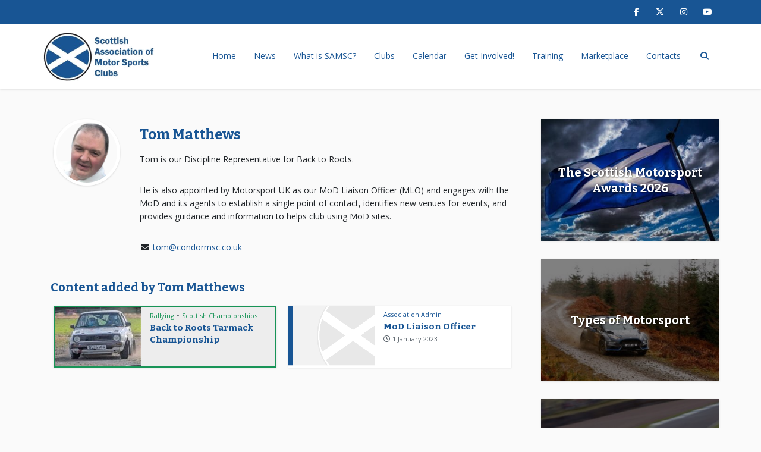

--- FILE ---
content_type: text/html; charset=UTF-8
request_url: https://motorsport.scot/author/tom/
body_size: 32107
content:
<!DOCTYPE html>
<html lang="en-GB" class="no-js no-svg">

<head>

<meta http-equiv="Content-Type" content="text/html; charset=UTF-8" />
<meta name="viewport" content="user-scalable=yes, width=device-width, initial-scale=1.0, maximum-scale=1, minimum-scale=1">
<link rel="apple-touch-icon" sizes="180x180" href="/apple-touch-icon.png">
<link rel="icon" type="image/png" sizes="32x32" href="/favicon-32x32.png">
<link rel="icon" type="image/png" sizes="16x16" href="/favicon-16x16.png">
<link rel="manifest" href="/site.webmanifest">
<link rel="mask-icon" href="/safari-pinned-tab.svg" color="#185594">
<meta name="apple-mobile-web-app-title" content="SAMSC">
<meta name="application-name" content="SAMSC">
<meta name="msapplication-TileColor" content="#2b5797">
<meta name="theme-color" content="#f2f2f2">
<link rel="profile" href="https://gmpg.org/xfn/11" />

<title>Tom Matthews &#8211; Scottish Association of Motor Sports Clubs</title>
<meta name='robots' content='max-image-preview:large' />

<!-- Open Graph Meta Tags generated by Blog2Social 801 - https://www.blog2social.com -->
<meta property="og:title" content="Scottish Association of Motor Sports Clubs"/>
<meta property="og:description" content="Regional Association for Motorsport UK in Scotland"/>
<meta property="og:url" content="https://motorsport.scot/author/tom/"/>
<meta property="og:image" content="https://motorsport.scot/wp-content/uploads/2023/03/back-to-roots.jpg"/>
<meta property="og:image:width" content="529"/>
<meta property="og:image:height" content="411"/>
<meta property="og:image:type" content="image/jpeg"/>
<meta property="og:type" content="article"/>
<meta property="og:article:published_time" content="2023-03-24 00:07:03"/>
<meta property="og:article:modified_time" content="2023-07-02 20:11:32"/>
<meta property="og:article:tag" content="Back to Roots Tarmack Championship"/>
<meta property="og:article:tag" content="Stage Rally"/>
<!-- Open Graph Meta Tags generated by Blog2Social 801 - https://www.blog2social.com -->

<!-- Twitter Card generated by Blog2Social 801 - https://www.blog2social.com -->
<meta name="twitter:card" content="summary">
<meta name="twitter:title" content="Scottish Association of Motor Sports Clubs"/>
<meta name="twitter:description" content="Regional Association for Motorsport UK in Scotland"/>
<meta name="twitter:image" content="https://motorsport.scot/wp-content/uploads/2023/03/back-to-roots.jpg"/>
<!-- Twitter Card generated by Blog2Social 801 - https://www.blog2social.com -->
<link rel='dns-prefetch' href='//static.addtoany.com' />
<link rel='dns-prefetch' href='//kit.fontawesome.com' />
<link rel='dns-prefetch' href='//fonts.googleapis.com' />
<link rel="alternate" type="application/rss+xml" title="Scottish Association of Motor Sports Clubs &raquo; Feed" href="https://motorsport.scot/feed/" />
<link rel="alternate" type="application/rss+xml" title="Scottish Association of Motor Sports Clubs &raquo; Comments Feed" href="https://motorsport.scot/comments/feed/" />
<link rel="alternate" type="text/calendar" title="Scottish Association of Motor Sports Clubs &raquo; iCal Feed" href="https://motorsport.scot/events/?ical=1" />
<link rel="alternate" type="application/rss+xml" title="Scottish Association of Motor Sports Clubs &raquo; Posts by Tom Matthews Feed" href="https://motorsport.scot/author/tom/feed/" />
<style id='wp-img-auto-sizes-contain-inline-css' type='text/css'>
img:is([sizes=auto i],[sizes^="auto," i]){contain-intrinsic-size:3000px 1500px}
/*# sourceURL=wp-img-auto-sizes-contain-inline-css */
</style>
<link rel='stylesheet' id='tribe-events-pro-mini-calendar-block-styles-css' href='https://motorsport.scot/wp-content/plugins/events-calendar-pro/src/resources/css/tribe-events-pro-mini-calendar-block.min.css?ver=6.0.12' type='text/css' media='all' />
<style id='wp-emoji-styles-inline-css' type='text/css'>

	img.wp-smiley, img.emoji {
		display: inline !important;
		border: none !important;
		box-shadow: none !important;
		height: 1em !important;
		width: 1em !important;
		margin: 0 0.07em !important;
		vertical-align: -0.1em !important;
		background: none !important;
		padding: 0 !important;
	}
/*# sourceURL=wp-emoji-styles-inline-css */
</style>
<link rel='stylesheet' id='wp-block-library-css' href='https://motorsport.scot/wp-includes/css/dist/block-library/style.min.css?ver=6.9' type='text/css' media='all' />
<style id='global-styles-inline-css' type='text/css'>
:root{--wp--preset--aspect-ratio--square: 1;--wp--preset--aspect-ratio--4-3: 4/3;--wp--preset--aspect-ratio--3-4: 3/4;--wp--preset--aspect-ratio--3-2: 3/2;--wp--preset--aspect-ratio--2-3: 2/3;--wp--preset--aspect-ratio--16-9: 16/9;--wp--preset--aspect-ratio--9-16: 9/16;--wp--preset--color--black: #000000;--wp--preset--color--cyan-bluish-gray: #abb8c3;--wp--preset--color--white: #ffffff;--wp--preset--color--pale-pink: #f78da7;--wp--preset--color--vivid-red: #cf2e2e;--wp--preset--color--luminous-vivid-orange: #ff6900;--wp--preset--color--luminous-vivid-amber: #fcb900;--wp--preset--color--light-green-cyan: #7bdcb5;--wp--preset--color--vivid-green-cyan: #00d084;--wp--preset--color--pale-cyan-blue: #8ed1fc;--wp--preset--color--vivid-cyan-blue: #0693e3;--wp--preset--color--vivid-purple: #9b51e0;--wp--preset--color--vce-acc: #185594;--wp--preset--color--vce-meta: #5c656d;--wp--preset--color--vce-txt: #212529;--wp--preset--color--vce-bg: #ffffff;--wp--preset--color--vce-cat-0: ;--wp--preset--color--vce-cat-22: #941855;--wp--preset--color--vce-cat-45: #4190e0;--wp--preset--color--vce-cat-46: #189457;--wp--preset--color--vce-cat-47: #189457;--wp--preset--color--vce-cat-1: #941855;--wp--preset--color--vce-cat-3: #185594;--wp--preset--color--vce-cat-33: #185594;--wp--preset--color--vce-cat-20: #189457;--wp--preset--color--vce-cat-26: #185594;--wp--preset--color--vce-cat-32: #185594;--wp--preset--color--vce-cat-27: #495057;--wp--preset--color--vce-cat-14: #189457;--wp--preset--color--vce-cat-11: #189457;--wp--preset--color--vce-cat-12: #189457;--wp--preset--color--vce-cat-17: #189457;--wp--preset--color--vce-cat-6: #189457;--wp--preset--color--vce-cat-89: #1e1c3b;--wp--preset--color--vce-cat-152: #945718;--wp--preset--color--vce-cat-163: #aaaaaa;--wp--preset--color--vce-cat-223: #189457;--wp--preset--gradient--vivid-cyan-blue-to-vivid-purple: linear-gradient(135deg,rgb(6,147,227) 0%,rgb(155,81,224) 100%);--wp--preset--gradient--light-green-cyan-to-vivid-green-cyan: linear-gradient(135deg,rgb(122,220,180) 0%,rgb(0,208,130) 100%);--wp--preset--gradient--luminous-vivid-amber-to-luminous-vivid-orange: linear-gradient(135deg,rgb(252,185,0) 0%,rgb(255,105,0) 100%);--wp--preset--gradient--luminous-vivid-orange-to-vivid-red: linear-gradient(135deg,rgb(255,105,0) 0%,rgb(207,46,46) 100%);--wp--preset--gradient--very-light-gray-to-cyan-bluish-gray: linear-gradient(135deg,rgb(238,238,238) 0%,rgb(169,184,195) 100%);--wp--preset--gradient--cool-to-warm-spectrum: linear-gradient(135deg,rgb(74,234,220) 0%,rgb(151,120,209) 20%,rgb(207,42,186) 40%,rgb(238,44,130) 60%,rgb(251,105,98) 80%,rgb(254,248,76) 100%);--wp--preset--gradient--blush-light-purple: linear-gradient(135deg,rgb(255,206,236) 0%,rgb(152,150,240) 100%);--wp--preset--gradient--blush-bordeaux: linear-gradient(135deg,rgb(254,205,165) 0%,rgb(254,45,45) 50%,rgb(107,0,62) 100%);--wp--preset--gradient--luminous-dusk: linear-gradient(135deg,rgb(255,203,112) 0%,rgb(199,81,192) 50%,rgb(65,88,208) 100%);--wp--preset--gradient--pale-ocean: linear-gradient(135deg,rgb(255,245,203) 0%,rgb(182,227,212) 50%,rgb(51,167,181) 100%);--wp--preset--gradient--electric-grass: linear-gradient(135deg,rgb(202,248,128) 0%,rgb(113,206,126) 100%);--wp--preset--gradient--midnight: linear-gradient(135deg,rgb(2,3,129) 0%,rgb(40,116,252) 100%);--wp--preset--font-size--small: 12px;--wp--preset--font-size--medium: 20px;--wp--preset--font-size--large: 19px;--wp--preset--font-size--x-large: 42px;--wp--preset--font-size--normal: 14px;--wp--preset--font-size--huge: 24px;--wp--preset--spacing--20: 0.44rem;--wp--preset--spacing--30: 0.67rem;--wp--preset--spacing--40: 1rem;--wp--preset--spacing--50: 1.5rem;--wp--preset--spacing--60: 2.25rem;--wp--preset--spacing--70: 3.38rem;--wp--preset--spacing--80: 5.06rem;--wp--preset--shadow--natural: 6px 6px 9px rgba(0, 0, 0, 0.2);--wp--preset--shadow--deep: 12px 12px 50px rgba(0, 0, 0, 0.4);--wp--preset--shadow--sharp: 6px 6px 0px rgba(0, 0, 0, 0.2);--wp--preset--shadow--outlined: 6px 6px 0px -3px rgb(255, 255, 255), 6px 6px rgb(0, 0, 0);--wp--preset--shadow--crisp: 6px 6px 0px rgb(0, 0, 0);}:where(.is-layout-flex){gap: 0.5em;}:where(.is-layout-grid){gap: 0.5em;}body .is-layout-flex{display: flex;}.is-layout-flex{flex-wrap: wrap;align-items: center;}.is-layout-flex > :is(*, div){margin: 0;}body .is-layout-grid{display: grid;}.is-layout-grid > :is(*, div){margin: 0;}:where(.wp-block-columns.is-layout-flex){gap: 2em;}:where(.wp-block-columns.is-layout-grid){gap: 2em;}:where(.wp-block-post-template.is-layout-flex){gap: 1.25em;}:where(.wp-block-post-template.is-layout-grid){gap: 1.25em;}.has-black-color{color: var(--wp--preset--color--black) !important;}.has-cyan-bluish-gray-color{color: var(--wp--preset--color--cyan-bluish-gray) !important;}.has-white-color{color: var(--wp--preset--color--white) !important;}.has-pale-pink-color{color: var(--wp--preset--color--pale-pink) !important;}.has-vivid-red-color{color: var(--wp--preset--color--vivid-red) !important;}.has-luminous-vivid-orange-color{color: var(--wp--preset--color--luminous-vivid-orange) !important;}.has-luminous-vivid-amber-color{color: var(--wp--preset--color--luminous-vivid-amber) !important;}.has-light-green-cyan-color{color: var(--wp--preset--color--light-green-cyan) !important;}.has-vivid-green-cyan-color{color: var(--wp--preset--color--vivid-green-cyan) !important;}.has-pale-cyan-blue-color{color: var(--wp--preset--color--pale-cyan-blue) !important;}.has-vivid-cyan-blue-color{color: var(--wp--preset--color--vivid-cyan-blue) !important;}.has-vivid-purple-color{color: var(--wp--preset--color--vivid-purple) !important;}.has-black-background-color{background-color: var(--wp--preset--color--black) !important;}.has-cyan-bluish-gray-background-color{background-color: var(--wp--preset--color--cyan-bluish-gray) !important;}.has-white-background-color{background-color: var(--wp--preset--color--white) !important;}.has-pale-pink-background-color{background-color: var(--wp--preset--color--pale-pink) !important;}.has-vivid-red-background-color{background-color: var(--wp--preset--color--vivid-red) !important;}.has-luminous-vivid-orange-background-color{background-color: var(--wp--preset--color--luminous-vivid-orange) !important;}.has-luminous-vivid-amber-background-color{background-color: var(--wp--preset--color--luminous-vivid-amber) !important;}.has-light-green-cyan-background-color{background-color: var(--wp--preset--color--light-green-cyan) !important;}.has-vivid-green-cyan-background-color{background-color: var(--wp--preset--color--vivid-green-cyan) !important;}.has-pale-cyan-blue-background-color{background-color: var(--wp--preset--color--pale-cyan-blue) !important;}.has-vivid-cyan-blue-background-color{background-color: var(--wp--preset--color--vivid-cyan-blue) !important;}.has-vivid-purple-background-color{background-color: var(--wp--preset--color--vivid-purple) !important;}.has-black-border-color{border-color: var(--wp--preset--color--black) !important;}.has-cyan-bluish-gray-border-color{border-color: var(--wp--preset--color--cyan-bluish-gray) !important;}.has-white-border-color{border-color: var(--wp--preset--color--white) !important;}.has-pale-pink-border-color{border-color: var(--wp--preset--color--pale-pink) !important;}.has-vivid-red-border-color{border-color: var(--wp--preset--color--vivid-red) !important;}.has-luminous-vivid-orange-border-color{border-color: var(--wp--preset--color--luminous-vivid-orange) !important;}.has-luminous-vivid-amber-border-color{border-color: var(--wp--preset--color--luminous-vivid-amber) !important;}.has-light-green-cyan-border-color{border-color: var(--wp--preset--color--light-green-cyan) !important;}.has-vivid-green-cyan-border-color{border-color: var(--wp--preset--color--vivid-green-cyan) !important;}.has-pale-cyan-blue-border-color{border-color: var(--wp--preset--color--pale-cyan-blue) !important;}.has-vivid-cyan-blue-border-color{border-color: var(--wp--preset--color--vivid-cyan-blue) !important;}.has-vivid-purple-border-color{border-color: var(--wp--preset--color--vivid-purple) !important;}.has-vivid-cyan-blue-to-vivid-purple-gradient-background{background: var(--wp--preset--gradient--vivid-cyan-blue-to-vivid-purple) !important;}.has-light-green-cyan-to-vivid-green-cyan-gradient-background{background: var(--wp--preset--gradient--light-green-cyan-to-vivid-green-cyan) !important;}.has-luminous-vivid-amber-to-luminous-vivid-orange-gradient-background{background: var(--wp--preset--gradient--luminous-vivid-amber-to-luminous-vivid-orange) !important;}.has-luminous-vivid-orange-to-vivid-red-gradient-background{background: var(--wp--preset--gradient--luminous-vivid-orange-to-vivid-red) !important;}.has-very-light-gray-to-cyan-bluish-gray-gradient-background{background: var(--wp--preset--gradient--very-light-gray-to-cyan-bluish-gray) !important;}.has-cool-to-warm-spectrum-gradient-background{background: var(--wp--preset--gradient--cool-to-warm-spectrum) !important;}.has-blush-light-purple-gradient-background{background: var(--wp--preset--gradient--blush-light-purple) !important;}.has-blush-bordeaux-gradient-background{background: var(--wp--preset--gradient--blush-bordeaux) !important;}.has-luminous-dusk-gradient-background{background: var(--wp--preset--gradient--luminous-dusk) !important;}.has-pale-ocean-gradient-background{background: var(--wp--preset--gradient--pale-ocean) !important;}.has-electric-grass-gradient-background{background: var(--wp--preset--gradient--electric-grass) !important;}.has-midnight-gradient-background{background: var(--wp--preset--gradient--midnight) !important;}.has-small-font-size{font-size: var(--wp--preset--font-size--small) !important;}.has-medium-font-size{font-size: var(--wp--preset--font-size--medium) !important;}.has-large-font-size{font-size: var(--wp--preset--font-size--large) !important;}.has-x-large-font-size{font-size: var(--wp--preset--font-size--x-large) !important;}
/*# sourceURL=global-styles-inline-css */
</style>

<style id='classic-theme-styles-inline-css' type='text/css'>
/*! This file is auto-generated */
.wp-block-button__link{color:#fff;background-color:#32373c;border-radius:9999px;box-shadow:none;text-decoration:none;padding:calc(.667em + 2px) calc(1.333em + 2px);font-size:1.125em}.wp-block-file__button{background:#32373c;color:#fff;text-decoration:none}
/*# sourceURL=/wp-includes/css/classic-themes.min.css */
</style>
<link rel='stylesheet' id='pb-accordion-blocks-style-css' href='https://motorsport.scot/wp-content/plugins/accordion-blocks/build/index.css?ver=1.5.0' type='text/css' media='all' />
<link rel='stylesheet' id='mks_shortcodes_simple_line_icons-css' href='https://motorsport.scot/wp-content/plugins/meks-flexible-shortcodes/css/simple-line/simple-line-icons.css?ver=1.3.6' type='text/css' media='screen' />
<link rel='stylesheet' id='mks_shortcodes_css-css' href='https://motorsport.scot/wp-content/plugins/meks-flexible-shortcodes/css/style.css?ver=1.3.6' type='text/css' media='screen' />
<link rel='stylesheet' id='mailerlite_forms.css-css' href='https://motorsport.scot/wp-content/plugins/official-mailerlite-sign-up-forms/assets/css/mailerlite_forms.css?ver=1.7.13' type='text/css' media='all' />
<link rel='stylesheet' id='rss-retriever-css' href='https://motorsport.scot/wp-content/plugins/wp-rss-retriever/inc/css/rss-retriever.css?ver=1.6.10' type='text/css' media='all' />
<link rel='stylesheet' id='vce-fonts-css' href='https://fonts.googleapis.com/css2?family=Open%20Sans:wght@400&#038;family=Bitter:wght@700' type='text/css' media='all' />
<link rel='stylesheet' id='vce-style-css' href='https://motorsport.scot/wp-content/themes/voice/assets/css/min.css?ver=3.0.2' type='text/css' media='all' />
<style id='vce-style-inline-css' type='text/css'>
body, button, input, select, textarea {font-size: 1.4rem;}.vce-single .entry-headline p{font-size: 2.0rem;}.main-navigation a{font-size: 1.4rem;}.sidebar .widget-title{font-size: 1.8rem;}.sidebar .widget, .vce-lay-c .entry-content, .vce-lay-h .entry-content {font-size: 1.4rem;}.vce-featured-link-article{font-size: 5.2rem;}.vce-featured-grid-big.vce-featured-grid .vce-featured-link-article{font-size: 3.4rem;}.vce-featured-grid .vce-featured-link-article{font-size: 2.2rem;}h1 { font-size: 4.2rem; }h2 { font-size: 4.0rem; }h3 { font-size: 3.5rem; }h4 { font-size: 2.5rem; }h5 { font-size: 2.0rem; }h6 { font-size: 1.8rem; }.comment-reply-title, .main-box-title{font-size: 2.0rem;}h1.entry-title{font-size: 4.2rem;}.vce-lay-a .entry-title a{font-size: 3.4rem;}.vce-lay-b .entry-title{font-size: 2.4rem;}.vce-lay-c .entry-title, .vce-sid-none .vce-lay-c .entry-title{font-size: 2.2rem;}.vce-lay-d .entry-title{font-size: 1.5rem;}.vce-lay-e .entry-title{font-size: 1.4rem;}.vce-lay-f .entry-title{font-size: 1.4rem;}.vce-lay-g .entry-title a, .vce-lay-g .entry-title a:hover{font-size: 3.0rem;}.vce-lay-h .entry-title{font-size: 2.4rem;}.entry-meta div,.entry-meta div a,.vce-lay-g .meta-item,.vce-lay-c .meta-item{font-size: 1.4rem;}.vce-lay-d .meta-category a,.vce-lay-d .entry-meta div,.vce-lay-d .entry-meta div a,.vce-lay-e .entry-meta div,.vce-lay-e .entry-meta div a,.vce-lay-e .fn,.vce-lay-e .meta-item{font-size: 1.3rem;}body {background-color:#fafafa;}body,.mks_author_widget h3,.site-description,.meta-category a,textarea {font-family: 'Open Sans';font-weight: 400;}h1,h2,h3,h4,h5,h6,blockquote,.vce-post-link,.site-title,.site-title a,.main-box-title,.comment-reply-title,.entry-title a,.vce-single .entry-headline p,.vce-prev-next-link,.author-title,.mks_pullquote,.widget_rss ul li .rsswidget,#bbpress-forums .bbp-forum-title,#bbpress-forums .bbp-topic-permalink {font-family: 'Bitter';font-weight: 700;}.main-navigation a,.sidr a{font-family: 'Open Sans';font-weight: 400;}.vce-single .entry-content,.vce-single .entry-headline,.vce-single .entry-footer,.vce-share-bar {width: 600px;}.vce-lay-a .lay-a-content{width: 600px;max-width: 600px;}.vce-page .entry-content,.vce-page .entry-title-page {width: 600px;}.vce-sid-none .vce-single .entry-content,.vce-sid-none .vce-single .entry-headline,.vce-sid-none .vce-single .entry-footer {width: 600px;}.vce-sid-none .vce-page .entry-content,.vce-sid-none .vce-page .entry-title-page,.error404 .entry-content {width: 600px;max-width: 600px;}body, button, input, select, textarea{color: #212529;}h1,h2,h3,h4,h5,h6,.entry-title a,.prev-next-nav a,#bbpress-forums .bbp-forum-title, #bbpress-forums .bbp-topic-permalink,.woocommerce ul.products li.product .price .amount{color: #185594;}a,.entry-title a:hover,.vce-prev-next-link:hover,.vce-author-links a:hover,.required,.error404 h4,.prev-next-nav a:hover,#bbpress-forums .bbp-forum-title:hover, #bbpress-forums .bbp-topic-permalink:hover,.woocommerce ul.products li.product h3:hover,.woocommerce ul.products li.product h3:hover mark,.main-box-title a:hover{color: #185594;}.vce-square,.vce-main-content .mejs-controls .mejs-time-rail .mejs-time-current,button,input[type="button"],input[type="reset"],input[type="submit"],.vce-button,.pagination-wapper a,#vce-pagination .next.page-numbers,#vce-pagination .prev.page-numbers,#vce-pagination .page-numbers,#vce-pagination .page-numbers.current,.vce-link-pages a,#vce-pagination a,.vce-load-more a,.vce-slider-pagination .owl-nav > div,.vce-mega-menu-posts-wrap .owl-nav > div,.comment-reply-link:hover,.vce-featured-section a,.vce-lay-g .vce-featured-info .meta-category a,.vce-404-menu a,.vce-post.sticky .meta-image:before,#vce-pagination .page-numbers:hover,#bbpress-forums .bbp-pagination .current,#bbpress-forums .bbp-pagination a:hover,.woocommerce #respond input#submit,.woocommerce a.button,.woocommerce button.button,.woocommerce input.button,.woocommerce ul.products li.product .added_to_cart,.woocommerce #respond input#submit:hover,.woocommerce a.button:hover,.woocommerce button.button:hover,.woocommerce input.button:hover,.woocommerce ul.products li.product .added_to_cart:hover,.woocommerce #respond input#submit.alt,.woocommerce a.button.alt,.woocommerce button.button.alt,.woocommerce input.button.alt,.woocommerce #respond input#submit.alt:hover, .woocommerce a.button.alt:hover, .woocommerce button.button.alt:hover, .woocommerce input.button.alt:hover,.woocommerce span.onsale,.woocommerce .widget_price_filter .ui-slider .ui-slider-range,.woocommerce .widget_price_filter .ui-slider .ui-slider-handle,.comments-holder .navigation .page-numbers.current,.vce-lay-a .vce-read-more:hover,.vce-lay-c .vce-read-more:hover,body div.wpforms-container-full .wpforms-form input[type=submit], body div.wpforms-container-full .wpforms-form button[type=submit], body div.wpforms-container-full .wpforms-form .wpforms-page-button,body div.wpforms-container-full .wpforms-form input[type=submit]:hover, body div.wpforms-container-full .wpforms-form button[type=submit]:hover, body div.wpforms-container-full .wpforms-form .wpforms-page-button:hover,.wp-block-search__button {background-color: #185594;}#vce-pagination .page-numbers,.comments-holder .navigation .page-numbers{background: transparent;color: #185594;border: 1px solid #185594;}.comments-holder .navigation .page-numbers:hover{background: #185594;border: 1px solid #185594;}.bbp-pagination-links a{background: transparent;color: #185594;border: 1px solid #185594 !important;}#vce-pagination .page-numbers.current,.bbp-pagination-links span.current,.comments-holder .navigation .page-numbers.current{border: 1px solid #185594;}.widget_categories .cat-item:before,.widget_categories .cat-item .count{background: #185594;}.comment-reply-link,.vce-lay-a .vce-read-more,.vce-lay-c .vce-read-more{border: 1px solid #185594;}.entry-meta div,.entry-meta-count,.entry-meta div a,.comment-metadata a,.meta-category span,.meta-author-wrapped,.wp-caption .wp-caption-text,.widget_rss .rss-date,.sidebar cite,.site-footer cite,.sidebar .vce-post-list .entry-meta div,.sidebar .vce-post-list .entry-meta div a,.sidebar .vce-post-list .fn,.sidebar .vce-post-list .fn a,.site-footer .vce-post-list .entry-meta div,.site-footer .vce-post-list .entry-meta div a,.site-footer .vce-post-list .fn,.site-footer .vce-post-list .fn a,#bbpress-forums .bbp-topic-started-by,#bbpress-forums .bbp-topic-started-in,#bbpress-forums .bbp-forum-info .bbp-forum-content,#bbpress-forums p.bbp-topic-meta,span.bbp-admin-links a,.bbp-reply-post-date,#bbpress-forums li.bbp-header,#bbpress-forums li.bbp-footer,.woocommerce .woocommerce-result-count,.woocommerce .product_meta{color: #5c656d;}.main-box-title, .comment-reply-title, .main-box-head{background: #ffffff;color: #185594;}.main-box-title a{color: #185594;}.sidebar .widget .widget-title a{color: #185594;}.main-box,.comment-respond,.prev-next-nav{background: #f9f9f9;}.vce-post,ul.comment-list > li.comment,.main-box-single,.ie8 .vce-single,#disqus_thread,.vce-author-card,.vce-author-card .vce-content-outside,.mks-bredcrumbs-container,ul.comment-list > li.pingback{background: #ffffff;}.mks_tabs.horizontal .mks_tab_nav_item.active{border-bottom: 1px solid #ffffff;}.mks_tabs.horizontal .mks_tab_item,.mks_tabs.vertical .mks_tab_nav_item.active,.mks_tabs.horizontal .mks_tab_nav_item.active{background: #ffffff;}.mks_tabs.vertical .mks_tab_nav_item.active{border-right: 1px solid #ffffff;}#vce-pagination,.vce-slider-pagination .owl-controls,.vce-content-outside,.comments-holder .navigation{background: #f3f3f3;}.sidebar .widget-title{background: #ededed;color: #185594;}.sidebar .widget{background: #ededed;}.sidebar .widget,.sidebar .widget li a,.sidebar .mks_author_widget h3 a,.sidebar .mks_author_widget h3,.sidebar .vce-search-form .vce-search-input,.sidebar .vce-search-form .vce-search-input:focus{color: #212529;}.sidebar .widget li a:hover,.sidebar .widget a,.widget_nav_menu li.menu-item-has-children:hover:after,.widget_pages li.page_item_has_children:hover:after{color: #185594;}.sidebar .tagcloud a {border: 1px solid #185594;}.sidebar .mks_author_link,.sidebar .tagcloud a:hover,.sidebar .mks_themeforest_widget .more,.sidebar button,.sidebar input[type="button"],.sidebar input[type="reset"],.sidebar input[type="submit"],.sidebar .vce-button,.sidebar .bbp_widget_login .button{background-color: #185594;}.sidebar .mks_author_widget .mks_autor_link_wrap,.sidebar .mks_themeforest_widget .mks_read_more,.widget .meks-instagram-follow-link {background: #f3f3f3;}.sidebar #wp-calendar caption,.sidebar .recentcomments,.sidebar .post-date,.sidebar #wp-calendar tbody{color: rgba(33,37,41,0.7);}.site-footer{background: #185594;}.site-footer .widget-title{color: #ffffff;}.site-footer,.site-footer .widget,.site-footer .widget li a,.site-footer .mks_author_widget h3 a,.site-footer .mks_author_widget h3,.site-footer .vce-search-form .vce-search-input,.site-footer .vce-search-form .vce-search-input:focus{color: #ffffff;}.site-footer .widget li a:hover,.site-footer .widget a,.site-info a{color: #ffffff;}.site-footer .tagcloud a {border: 1px solid #ffffff;}.site-footer .mks_author_link,.site-footer .mks_themeforest_widget .more,.site-footer button,.site-footer input[type="button"],.site-footer input[type="reset"],.site-footer input[type="submit"],.site-footer .vce-button,.site-footer .tagcloud a:hover{background-color: #ffffff;}.site-footer #wp-calendar caption,.site-footer .recentcomments,.site-footer .post-date,.site-footer #wp-calendar tbody,.site-footer .site-info{color: rgba(255,255,255,0.7);}.top-header,.top-nav-menu li .sub-menu{background: #185594;}.top-header,.top-header a{color: #ffffff;}.top-header .vce-search-form .vce-search-input,.top-header .vce-search-input:focus,.top-header .vce-search-submit{color: #ffffff;}.top-header .vce-search-form .vce-search-input::-webkit-input-placeholder { color: #ffffff;}.top-header .vce-search-form .vce-search-input:-moz-placeholder { color: #ffffff;}.top-header .vce-search-form .vce-search-input::-moz-placeholder { color: #ffffff;}.top-header .vce-search-form .vce-search-input:-ms-input-placeholder { color: #ffffff;}.header-1-wrapper{height: 110px;padding-top: 15px;}.header-2-wrapper,.header-3-wrapper{height: 110px;}.header-2-wrapper .site-branding,.header-3-wrapper .site-branding{top: 15px;left: 0px;}.site-title a, .site-title a:hover{color: #185594;}.site-description{color: #aaaaaa;}.main-header{background-color: #ffffff;}.header-bottom-wrapper{background: #fcfcfc;}.vce-header-ads{margin: 10px 0;}.header-3-wrapper .nav-menu > li > a{padding: 45px 15px;}.header-sticky,.sidr{background: rgba(255,255,255,0.95);}.ie8 .header-sticky{background: #ffffff;}.main-navigation a,.nav-menu .vce-mega-menu > .sub-menu > li > a,.sidr li a,.vce-menu-parent{color: #185594;}.nav-menu > li:hover > a,.nav-menu > .current_page_item > a,.nav-menu > .current-menu-item > a,.nav-menu > .current-menu-ancestor > a,.main-navigation a.vce-item-selected,.main-navigation ul ul li:hover > a,.nav-menu ul .current-menu-item a,.nav-menu ul .current_page_item a,.vce-menu-parent:hover,.sidr li a:hover,.sidr li.sidr-class-current_page_item > a,.main-navigation li.current-menu-item.fa:before,.vce-responsive-nav{color: #945718;}#sidr-id-vce_main_navigation_menu .soc-nav-menu li a:hover {color: #ffffff;}.nav-menu > li:hover > a,.nav-menu > .current_page_item > a,.nav-menu > .current-menu-item > a,.nav-menu > .current-menu-ancestor > a,.main-navigation a.vce-item-selected,.main-navigation ul ul,.header-sticky .nav-menu > .current_page_item:hover > a,.header-sticky .nav-menu > .current-menu-item:hover > a,.header-sticky .nav-menu > .current-menu-ancestor:hover > a,.header-sticky .main-navigation a.vce-item-selected:hover{background-color: #ffffff;}.search-header-wrap ul {border-top: 2px solid #945718;}.vce-cart-icon a.vce-custom-cart span,.sidr-class-vce-custom-cart .sidr-class-vce-cart-count {background: #945718;font-family: 'Open Sans';}.vce-border-top .main-box-title{border-top: 2px solid #185594;}.tagcloud a:hover,.sidebar .widget .mks_author_link,.sidebar .widget.mks_themeforest_widget .more,.site-footer .widget .mks_author_link,.site-footer .widget.mks_themeforest_widget .more,.vce-lay-g .entry-meta div,.vce-lay-g .fn,.vce-lay-g .fn a{color: #FFF;}.vce-featured-header .vce-featured-header-background{opacity: 0.5}.vce-featured-grid .vce-featured-header-background,.vce-post-big .vce-post-img:after,.vce-post-slider .vce-post-img:after{opacity: 0.5}.vce-featured-grid .owl-item:hover .vce-grid-text .vce-featured-header-background,.vce-post-big li:hover .vce-post-img:after,.vce-post-slider li:hover .vce-post-img:after {opacity: 0.8}.vce-featured-grid.vce-featured-grid-big .vce-featured-header-background,.vce-post-big .vce-post-img:after,.vce-post-slider .vce-post-img:after{opacity: 0.5}.vce-featured-grid.vce-featured-grid-big .owl-item:hover .vce-grid-text .vce-featured-header-background,.vce-post-big li:hover .vce-post-img:after,.vce-post-slider li:hover .vce-post-img:after {opacity: 0.8}#back-top {background: #323232}.sidr input[type=text]{background: rgba(24,85,148,0.1);color: rgba(24,85,148,0.5);}.is-style-solid-color{background-color: #185594;color: #ffffff;}.wp-block-image figcaption{color: #5c656d;}.wp-block-cover .wp-block-cover-image-text, .wp-block-cover .wp-block-cover-text, .wp-block-cover h2, .wp-block-cover-image .wp-block-cover-image-text, .wp-block-cover-image .wp-block-cover-text, .wp-block-cover-image h2,p.has-drop-cap:not(:focus)::first-letter,p.wp-block-subhead{font-family: 'Bitter';font-weight: 700;}.wp-block-cover .wp-block-cover-image-text, .wp-block-cover .wp-block-cover-text, .wp-block-cover h2, .wp-block-cover-image .wp-block-cover-image-text, .wp-block-cover-image .wp-block-cover-text, .wp-block-cover-image h2{font-size: 2.5rem;}p.wp-block-subhead{font-size: 2.0rem;}.wp-block-button__link{background: #185594}.wp-block-search .wp-block-search__button{color: #ffffff}.meta-image:hover a img,.vce-lay-h .img-wrap:hover .meta-image > img,.img-wrp:hover img,.vce-gallery-big:hover img,.vce-gallery .gallery-item:hover img,.wp-block-gallery .blocks-gallery-item:hover img,.vce_posts_widget .vce-post-big li:hover img,.vce-featured-grid .owl-item:hover img,.vce-post-img:hover img,.mega-menu-img:hover img{-webkit-transform: scale(1.1);-moz-transform: scale(1.1);-o-transform: scale(1.1);-ms-transform: scale(1.1);transform: scale(1.1);}.has-small-font-size{ font-size: 1.2rem;}.has-large-font-size{ font-size: 1.9rem;}.has-huge-font-size{ font-size: 2.3rem;}@media(min-width: 671px){.has-small-font-size{ font-size: 1.2rem;}.has-normal-font-size{ font-size: 1.4rem;}.has-large-font-size{ font-size: 1.9rem;}.has-huge-font-size{ font-size: 2.4rem;}}.has-vce-acc-background-color{ background-color: #185594;}.has-vce-acc-color{ color: #185594;}.has-vce-meta-background-color{ background-color: #5c656d;}.has-vce-meta-color{ color: #5c656d;}.has-vce-txt-background-color{ background-color: #212529;}.has-vce-txt-color{ color: #212529;}.has-vce-bg-background-color{ background-color: #ffffff;}.has-vce-bg-color{ color: #ffffff;}.has-vce-cat-0-background-color{ background-color: ;}.has-vce-cat-0-color{ color: ;}.has-vce-cat-22-background-color{ background-color: #941855;}.has-vce-cat-22-color{ color: #941855;}.has-vce-cat-45-background-color{ background-color: #4190e0;}.has-vce-cat-45-color{ color: #4190e0;}.has-vce-cat-46-background-color{ background-color: #189457;}.has-vce-cat-46-color{ color: #189457;}.has-vce-cat-47-background-color{ background-color: #189457;}.has-vce-cat-47-color{ color: #189457;}.has-vce-cat-1-background-color{ background-color: #941855;}.has-vce-cat-1-color{ color: #941855;}.has-vce-cat-3-background-color{ background-color: #185594;}.has-vce-cat-3-color{ color: #185594;}.has-vce-cat-33-background-color{ background-color: #185594;}.has-vce-cat-33-color{ color: #185594;}.has-vce-cat-20-background-color{ background-color: #189457;}.has-vce-cat-20-color{ color: #189457;}.has-vce-cat-26-background-color{ background-color: #185594;}.has-vce-cat-26-color{ color: #185594;}.has-vce-cat-32-background-color{ background-color: #185594;}.has-vce-cat-32-color{ color: #185594;}.has-vce-cat-27-background-color{ background-color: #495057;}.has-vce-cat-27-color{ color: #495057;}.has-vce-cat-14-background-color{ background-color: #189457;}.has-vce-cat-14-color{ color: #189457;}.has-vce-cat-11-background-color{ background-color: #189457;}.has-vce-cat-11-color{ color: #189457;}.has-vce-cat-12-background-color{ background-color: #189457;}.has-vce-cat-12-color{ color: #189457;}.has-vce-cat-17-background-color{ background-color: #189457;}.has-vce-cat-17-color{ color: #189457;}.has-vce-cat-6-background-color{ background-color: #189457;}.has-vce-cat-6-color{ color: #189457;}.has-vce-cat-89-background-color{ background-color: #1e1c3b;}.has-vce-cat-89-color{ color: #1e1c3b;}.has-vce-cat-152-background-color{ background-color: #945718;}.has-vce-cat-152-color{ color: #945718;}.has-vce-cat-163-background-color{ background-color: #aaaaaa;}.has-vce-cat-163-color{ color: #aaaaaa;}.has-vce-cat-223-background-color{ background-color: #189457;}.has-vce-cat-223-color{ color: #189457;}a.category-22, .sidebar .widget .vce-post-list a.category-22{ color: #941855;}body.category-22 .main-box-title, .main-box-title.cat-22 { border-top: 2px solid #941855;}.widget_categories li.cat-item-22 .count { background: #941855;}.widget_categories li.cat-item-22:before { background:#941855;}.vce-featured-section .category-22, .vce-post-big .meta-category a.category-22, .vce-post-slider .meta-category a.category-22{ background-color: #941855;}.vce-lay-g .vce-featured-info .meta-category a.category-22{ background-color: #941855;}.vce-lay-h header .meta-category a.category-22{ background-color: #941855;}.main-navigation li.vce-cat-22:hover > a { color: #941855;}.main-navigation li.vce-cat-22.current-menu-item > a { color: #941855;}a.category-45, .sidebar .widget .vce-post-list a.category-45{ color: #4190e0;}body.category-45 .main-box-title, .main-box-title.cat-45 { border-top: 2px solid #4190e0;}.widget_categories li.cat-item-45 .count { background: #4190e0;}.widget_categories li.cat-item-45:before { background:#4190e0;}.vce-featured-section .category-45, .vce-post-big .meta-category a.category-45, .vce-post-slider .meta-category a.category-45{ background-color: #4190e0;}.vce-lay-g .vce-featured-info .meta-category a.category-45{ background-color: #4190e0;}.vce-lay-h header .meta-category a.category-45{ background-color: #4190e0;}.main-navigation li.vce-cat-45:hover > a { color: #4190e0;}.main-navigation li.vce-cat-45.current-menu-item > a { color: #4190e0;}a.category-46, .sidebar .widget .vce-post-list a.category-46{ color: #189457;}body.category-46 .main-box-title, .main-box-title.cat-46 { border-top: 2px solid #189457;}.widget_categories li.cat-item-46 .count { background: #189457;}.widget_categories li.cat-item-46:before { background:#189457;}.vce-featured-section .category-46, .vce-post-big .meta-category a.category-46, .vce-post-slider .meta-category a.category-46{ background-color: #189457;}.vce-lay-g .vce-featured-info .meta-category a.category-46{ background-color: #189457;}.vce-lay-h header .meta-category a.category-46{ background-color: #189457;}.main-navigation li.vce-cat-46:hover > a { color: #189457;}.main-navigation li.vce-cat-46.current-menu-item > a { color: #189457;}a.category-47, .sidebar .widget .vce-post-list a.category-47{ color: #189457;}body.category-47 .main-box-title, .main-box-title.cat-47 { border-top: 2px solid #189457;}.widget_categories li.cat-item-47 .count { background: #189457;}.widget_categories li.cat-item-47:before { background:#189457;}.vce-featured-section .category-47, .vce-post-big .meta-category a.category-47, .vce-post-slider .meta-category a.category-47{ background-color: #189457;}.vce-lay-g .vce-featured-info .meta-category a.category-47{ background-color: #189457;}.vce-lay-h header .meta-category a.category-47{ background-color: #189457;}.main-navigation li.vce-cat-47:hover > a { color: #189457;}.main-navigation li.vce-cat-47.current-menu-item > a { color: #189457;}a.category-1, .sidebar .widget .vce-post-list a.category-1{ color: #941855;}body.category-1 .main-box-title, .main-box-title.cat-1 { border-top: 2px solid #941855;}.widget_categories li.cat-item-1 .count { background: #941855;}.widget_categories li.cat-item-1:before { background:#941855;}.vce-featured-section .category-1, .vce-post-big .meta-category a.category-1, .vce-post-slider .meta-category a.category-1{ background-color: #941855;}.vce-lay-g .vce-featured-info .meta-category a.category-1{ background-color: #941855;}.vce-lay-h header .meta-category a.category-1{ background-color: #941855;}.main-navigation li.vce-cat-1:hover > a { color: #941855;}.main-navigation li.vce-cat-1.current-menu-item > a { color: #941855;}a.category-3, .sidebar .widget .vce-post-list a.category-3{ color: #185594;}body.category-3 .main-box-title, .main-box-title.cat-3 { border-top: 2px solid #185594;}.widget_categories li.cat-item-3 .count { background: #185594;}.widget_categories li.cat-item-3:before { background:#185594;}.vce-featured-section .category-3, .vce-post-big .meta-category a.category-3, .vce-post-slider .meta-category a.category-3{ background-color: #185594;}.vce-lay-g .vce-featured-info .meta-category a.category-3{ background-color: #185594;}.vce-lay-h header .meta-category a.category-3{ background-color: #185594;}.main-navigation li.vce-cat-3:hover > a { color: #185594;}.main-navigation li.vce-cat-3.current-menu-item > a { color: #185594;}a.category-33, .sidebar .widget .vce-post-list a.category-33{ color: #185594;}body.category-33 .main-box-title, .main-box-title.cat-33 { border-top: 2px solid #185594;}.widget_categories li.cat-item-33 .count { background: #185594;}.widget_categories li.cat-item-33:before { background:#185594;}.vce-featured-section .category-33, .vce-post-big .meta-category a.category-33, .vce-post-slider .meta-category a.category-33{ background-color: #185594;}.vce-lay-g .vce-featured-info .meta-category a.category-33{ background-color: #185594;}.vce-lay-h header .meta-category a.category-33{ background-color: #185594;}.main-navigation li.vce-cat-33:hover > a { color: #185594;}.main-navigation li.vce-cat-33.current-menu-item > a { color: #185594;}a.category-20, .sidebar .widget .vce-post-list a.category-20{ color: #189457;}body.category-20 .main-box-title, .main-box-title.cat-20 { border-top: 2px solid #189457;}.widget_categories li.cat-item-20 .count { background: #189457;}.widget_categories li.cat-item-20:before { background:#189457;}.vce-featured-section .category-20, .vce-post-big .meta-category a.category-20, .vce-post-slider .meta-category a.category-20{ background-color: #189457;}.vce-lay-g .vce-featured-info .meta-category a.category-20{ background-color: #189457;}.vce-lay-h header .meta-category a.category-20{ background-color: #189457;}.main-navigation li.vce-cat-20:hover > a { color: #189457;}.main-navigation li.vce-cat-20.current-menu-item > a { color: #189457;}a.category-26, .sidebar .widget .vce-post-list a.category-26{ color: #185594;}body.category-26 .main-box-title, .main-box-title.cat-26 { border-top: 2px solid #185594;}.widget_categories li.cat-item-26 .count { background: #185594;}.widget_categories li.cat-item-26:before { background:#185594;}.vce-featured-section .category-26, .vce-post-big .meta-category a.category-26, .vce-post-slider .meta-category a.category-26{ background-color: #185594;}.vce-lay-g .vce-featured-info .meta-category a.category-26{ background-color: #185594;}.vce-lay-h header .meta-category a.category-26{ background-color: #185594;}.main-navigation li.vce-cat-26:hover > a { color: #185594;}.main-navigation li.vce-cat-26.current-menu-item > a { color: #185594;}a.category-32, .sidebar .widget .vce-post-list a.category-32{ color: #185594;}body.category-32 .main-box-title, .main-box-title.cat-32 { border-top: 2px solid #185594;}.widget_categories li.cat-item-32 .count { background: #185594;}.widget_categories li.cat-item-32:before { background:#185594;}.vce-featured-section .category-32, .vce-post-big .meta-category a.category-32, .vce-post-slider .meta-category a.category-32{ background-color: #185594;}.vce-lay-g .vce-featured-info .meta-category a.category-32{ background-color: #185594;}.vce-lay-h header .meta-category a.category-32{ background-color: #185594;}.main-navigation li.vce-cat-32:hover > a { color: #185594;}.main-navigation li.vce-cat-32.current-menu-item > a { color: #185594;}a.category-27, .sidebar .widget .vce-post-list a.category-27{ color: #495057;}body.category-27 .main-box-title, .main-box-title.cat-27 { border-top: 2px solid #495057;}.widget_categories li.cat-item-27 .count { background: #495057;}.widget_categories li.cat-item-27:before { background:#495057;}.vce-featured-section .category-27, .vce-post-big .meta-category a.category-27, .vce-post-slider .meta-category a.category-27{ background-color: #495057;}.vce-lay-g .vce-featured-info .meta-category a.category-27{ background-color: #495057;}.vce-lay-h header .meta-category a.category-27{ background-color: #495057;}.main-navigation li.vce-cat-27:hover > a { color: #495057;}.main-navigation li.vce-cat-27.current-menu-item > a { color: #495057;}a.category-14, .sidebar .widget .vce-post-list a.category-14{ color: #189457;}body.category-14 .main-box-title, .main-box-title.cat-14 { border-top: 2px solid #189457;}.widget_categories li.cat-item-14 .count { background: #189457;}.widget_categories li.cat-item-14:before { background:#189457;}.vce-featured-section .category-14, .vce-post-big .meta-category a.category-14, .vce-post-slider .meta-category a.category-14{ background-color: #189457;}.vce-lay-g .vce-featured-info .meta-category a.category-14{ background-color: #189457;}.vce-lay-h header .meta-category a.category-14{ background-color: #189457;}.main-navigation li.vce-cat-14:hover > a { color: #189457;}.main-navigation li.vce-cat-14.current-menu-item > a { color: #189457;}a.category-11, .sidebar .widget .vce-post-list a.category-11{ color: #189457;}body.category-11 .main-box-title, .main-box-title.cat-11 { border-top: 2px solid #189457;}.widget_categories li.cat-item-11 .count { background: #189457;}.widget_categories li.cat-item-11:before { background:#189457;}.vce-featured-section .category-11, .vce-post-big .meta-category a.category-11, .vce-post-slider .meta-category a.category-11{ background-color: #189457;}.vce-lay-g .vce-featured-info .meta-category a.category-11{ background-color: #189457;}.vce-lay-h header .meta-category a.category-11{ background-color: #189457;}.main-navigation li.vce-cat-11:hover > a { color: #189457;}.main-navigation li.vce-cat-11.current-menu-item > a { color: #189457;}a.category-12, .sidebar .widget .vce-post-list a.category-12{ color: #189457;}body.category-12 .main-box-title, .main-box-title.cat-12 { border-top: 2px solid #189457;}.widget_categories li.cat-item-12 .count { background: #189457;}.widget_categories li.cat-item-12:before { background:#189457;}.vce-featured-section .category-12, .vce-post-big .meta-category a.category-12, .vce-post-slider .meta-category a.category-12{ background-color: #189457;}.vce-lay-g .vce-featured-info .meta-category a.category-12{ background-color: #189457;}.vce-lay-h header .meta-category a.category-12{ background-color: #189457;}.main-navigation li.vce-cat-12:hover > a { color: #189457;}.main-navigation li.vce-cat-12.current-menu-item > a { color: #189457;}a.category-17, .sidebar .widget .vce-post-list a.category-17{ color: #189457;}body.category-17 .main-box-title, .main-box-title.cat-17 { border-top: 2px solid #189457;}.widget_categories li.cat-item-17 .count { background: #189457;}.widget_categories li.cat-item-17:before { background:#189457;}.vce-featured-section .category-17, .vce-post-big .meta-category a.category-17, .vce-post-slider .meta-category a.category-17{ background-color: #189457;}.vce-lay-g .vce-featured-info .meta-category a.category-17{ background-color: #189457;}.vce-lay-h header .meta-category a.category-17{ background-color: #189457;}.main-navigation li.vce-cat-17:hover > a { color: #189457;}.main-navigation li.vce-cat-17.current-menu-item > a { color: #189457;}a.category-6, .sidebar .widget .vce-post-list a.category-6{ color: #189457;}body.category-6 .main-box-title, .main-box-title.cat-6 { border-top: 2px solid #189457;}.widget_categories li.cat-item-6 .count { background: #189457;}.widget_categories li.cat-item-6:before { background:#189457;}.vce-featured-section .category-6, .vce-post-big .meta-category a.category-6, .vce-post-slider .meta-category a.category-6{ background-color: #189457;}.vce-lay-g .vce-featured-info .meta-category a.category-6{ background-color: #189457;}.vce-lay-h header .meta-category a.category-6{ background-color: #189457;}.main-navigation li.vce-cat-6:hover > a { color: #189457;}.main-navigation li.vce-cat-6.current-menu-item > a { color: #189457;}a.category-89, .sidebar .widget .vce-post-list a.category-89{ color: #1e1c3b;}body.category-89 .main-box-title, .main-box-title.cat-89 { border-top: 2px solid #1e1c3b;}.widget_categories li.cat-item-89 .count { background: #1e1c3b;}.widget_categories li.cat-item-89:before { background:#1e1c3b;}.vce-featured-section .category-89, .vce-post-big .meta-category a.category-89, .vce-post-slider .meta-category a.category-89{ background-color: #1e1c3b;}.vce-lay-g .vce-featured-info .meta-category a.category-89{ background-color: #1e1c3b;}.vce-lay-h header .meta-category a.category-89{ background-color: #1e1c3b;}.main-navigation li.vce-cat-89:hover > a { color: #1e1c3b;}.main-navigation li.vce-cat-89.current-menu-item > a { color: #1e1c3b;}a.category-152, .sidebar .widget .vce-post-list a.category-152{ color: #945718;}body.category-152 .main-box-title, .main-box-title.cat-152 { border-top: 2px solid #945718;}.widget_categories li.cat-item-152 .count { background: #945718;}.widget_categories li.cat-item-152:before { background:#945718;}.vce-featured-section .category-152, .vce-post-big .meta-category a.category-152, .vce-post-slider .meta-category a.category-152{ background-color: #945718;}.vce-lay-g .vce-featured-info .meta-category a.category-152{ background-color: #945718;}.vce-lay-h header .meta-category a.category-152{ background-color: #945718;}.main-navigation li.vce-cat-152:hover > a { color: #945718;}.main-navigation li.vce-cat-152.current-menu-item > a { color: #945718;}a.category-163, .sidebar .widget .vce-post-list a.category-163{ color: #aaaaaa;}body.category-163 .main-box-title, .main-box-title.cat-163 { border-top: 2px solid #aaaaaa;}.widget_categories li.cat-item-163 .count { background: #aaaaaa;}.widget_categories li.cat-item-163:before { background:#aaaaaa;}.vce-featured-section .category-163, .vce-post-big .meta-category a.category-163, .vce-post-slider .meta-category a.category-163{ background-color: #aaaaaa;}.vce-lay-g .vce-featured-info .meta-category a.category-163{ background-color: #aaaaaa;}.vce-lay-h header .meta-category a.category-163{ background-color: #aaaaaa;}.main-navigation li.vce-cat-163:hover > a { color: #aaaaaa;}.main-navigation li.vce-cat-163.current-menu-item > a { color: #aaaaaa;}a.category-223, .sidebar .widget .vce-post-list a.category-223{ color: #189457;}body.category-223 .main-box-title, .main-box-title.cat-223 { border-top: 2px solid #189457;}.widget_categories li.cat-item-223 .count { background: #189457;}.widget_categories li.cat-item-223:before { background:#189457;}.vce-featured-section .category-223, .vce-post-big .meta-category a.category-223, .vce-post-slider .meta-category a.category-223{ background-color: #189457;}.vce-lay-g .vce-featured-info .meta-category a.category-223{ background-color: #189457;}.vce-lay-h header .meta-category a.category-223{ background-color: #189457;}.main-navigation li.vce-cat-223:hover > a { color: #189457;}.main-navigation li.vce-cat-223.current-menu-item > a { color: #189457;}
/*# sourceURL=vce-style-inline-css */
</style>
<link rel='stylesheet' id='meks_instagram-widget-styles-css' href='https://motorsport.scot/wp-content/plugins/meks-easy-instagram-widget/css/widget.css?ver=6.9' type='text/css' media='all' />
<link rel='stylesheet' id='meks-author-widget-css' href='https://motorsport.scot/wp-content/plugins/meks-smart-author-widget/css/style.css?ver=1.1.5' type='text/css' media='all' />
<link rel='stylesheet' id='meks-themeforest-widget-css' href='https://motorsport.scot/wp-content/plugins/meks-themeforest-smart-widget/css/style.css?ver=1.6' type='text/css' media='all' />
<link rel='stylesheet' id='meks_ess-main-css' href='https://motorsport.scot/wp-content/plugins/meks-easy-social-share/assets/css/main.css?ver=1.3' type='text/css' media='all' />
<link rel='stylesheet' id='addtoany-css' href='https://motorsport.scot/wp-content/plugins/add-to-any/addtoany.min.css?ver=1.16' type='text/css' media='all' />
<script type="text/javascript" src="https://motorsport.scot/wp-includes/js/jquery/jquery.min.js?ver=3.7.1" id="jquery-core-js"></script>
<script type="text/javascript" src="https://motorsport.scot/wp-includes/js/jquery/jquery-migrate.min.js?ver=3.4.1" id="jquery-migrate-js"></script>
<script type="text/javascript" id="addtoany-core-js-before">
/* <![CDATA[ */
window.a2a_config=window.a2a_config||{};a2a_config.callbacks=[];a2a_config.overlays=[];a2a_config.templates={};a2a_localize = {
	Share: "Share",
	Save: "Save",
	Subscribe: "Subscribe",
	Email: "Email",
	Bookmark: "Bookmark",
	ShowAll: "Show All",
	ShowLess: "Show less",
	FindServices: "Find service(s)",
	FindAnyServiceToAddTo: "Instantly find any service to add to",
	PoweredBy: "Powered by",
	ShareViaEmail: "Share via email",
	SubscribeViaEmail: "Subscribe via email",
	BookmarkInYourBrowser: "Bookmark in your browser",
	BookmarkInstructions: "Press Ctrl+D or \u2318+D to bookmark this page",
	AddToYourFavorites: "Add to your favourites",
	SendFromWebOrProgram: "Send from any email address or email program",
	EmailProgram: "Email program",
	More: "More&#8230;",
	ThanksForSharing: "Thanks for sharing!",
	ThanksForFollowing: "Thanks for following!"
};


//# sourceURL=addtoany-core-js-before
/* ]]> */
</script>
<script type="text/javascript" defer src="https://static.addtoany.com/menu/page.js" id="addtoany-core-js"></script>
<script type="text/javascript" defer src="https://motorsport.scot/wp-content/plugins/add-to-any/addtoany.min.js?ver=1.1" id="addtoany-jquery-js"></script>
<script defer crossorigin="anonymous" type="text/javascript" src="https://kit.fontawesome.com/637785bcb8.js" id="font-awesome-official-js"></script>
<link rel="https://api.w.org/" href="https://motorsport.scot/wp-json/" /><link rel="alternate" title="JSON" type="application/json" href="https://motorsport.scot/wp-json/wp/v2/users/7" /><link rel="EditURI" type="application/rsd+xml" title="RSD" href="https://motorsport.scot/xmlrpc.php?rsd" />
        <!-- MailerLite Universal -->
        <script>
            (function(w,d,e,u,f,l,n){w[f]=w[f]||function(){(w[f].q=w[f].q||[])
                .push(arguments);},l=d.createElement(e),l.async=1,l.src=u,
                n=d.getElementsByTagName(e)[0],n.parentNode.insertBefore(l,n);})
            (window,document,'script','https://assets.mailerlite.com/js/universal.js','ml');
            ml('account', '419609');
            ml('enablePopups', true);
        </script>
        <!-- End MailerLite Universal -->
        <meta name="generator" content="Redux 4.4.18" /><meta name="tec-api-version" content="v1"><meta name="tec-api-origin" content="https://motorsport.scot"><link rel="alternate" href="https://motorsport.scot/wp-json/tribe/events/v1/" /><!-- Google tag (gtag.js) -->
<script async src="https://www.googletagmanager.com/gtag/js?id=G-CX0G4VEWN2"></script>
<script>
  window.dataLayer = window.dataLayer || [];
  function gtag(){dataLayer.push(arguments);}
  gtag('js', new Date());

  gtag('config', 'G-CX0G4VEWN2');
</script>
		<style type="text/css" id="wp-custom-css">
			@media only screen and (min-width: 768px) {
	.vce-logo {
		width: 60% !important;
	}
	.site-footer .widget {
		height: 100%;
	}
}

@media only screen and (max-width: 768px) {
	.tribe-filter-bar.tribe-filter-bar--vertical {
		position: relative;
	}
	.dpgrid .listing-item {
		width: 100% !important;
		margin-right: 0 !important;
	}
	.dpgrid .image {
		width: 110px !important;
	}
	.dpgrid .listing-item img {
		width: 110px !important;
	}
	.archive.tag h2.entry-title {
	margin-top: 0;
	}
}

@media only screen and (max-width: 992px) {
	.page-template-default .vce-share-bar {
	display: inline-block;
	}
	.archive.tag h2.entry-title {
	margin-top: 5px;
	}
}

@media only screen and (min-width: 992px) {
	#footer .container-fix {
	display: -webkit-box;
	display: -ms-flexbox;
	display: flex;
	}
	.tribe-events-pro-photo__event {
		width: 30%!important;
		margin: 1rem !important;
}
}

.asw-menu-btn {
top: 50% !important;
left: unset !important;
right: 20px !important;
}
.asw-menu {
left: unset !important;
right: 20px !important;
}

.home .meta-category,
.home #samsc-share,
.single-format-video .meta-media .addtoany_share_save_container,
.archive.category .meta-category,
.archive.tag .meta-category,
.vce-related-box .meta-category,
.search.search-results .meta-category {
	display: none;
}
.vce-lay-d .meta-category a, .vce-lay-d .entry-meta div, .vce-lay-d .entry-meta div a, .vce-lay-e .entry-meta div, .vce-lay-e .entry-meta div a, .vce-lay-e .fn, .vce-lay-e .meta-item {
	font-size: 1.1rem;
}
.home .entry-title,
.archive.category .entry-title,
.archive.tag .entry-title,
.vce-related-box .entry-title,
.search.search-results .entry-title {
	margin-top: 10px;
}
.sidebar {
	padding-top: 35px;
}

.home .post-1454 .vce-featured-header {
	display: none;
}

.vce-share-bar {
	margin-top: 60px;
}
h6.shareicons {
	margin-top: 60px;
	font-family: "Bitter", serif;
	color: #185594;
}
.archive.author h6.shareicons {
	margin-top: 100px;
}
.home .main-box-title {
	text-align: left;
	text-transform: uppercase;
	font-size: 1.4em;
}


/* Change colour of hamburger icon */
.vce-responsive-nav {
	color: #185594;
}


/* Get footer on brand */
.site-info {
	background: #185594;
}
.site-footer .vce-post-list .entry-meta div {
	color: rgba(255,255,255,0.7);
}
.site-footer a {
	color: rgba(255,255,255,0.7);
}


/* Reduce line height in Recent post block */
.vce-post-list .vce-post-link {
	line-height: 16px;
}


/* Hide right chevron from linked titles on front page */
.home .main-box .main-box-title a:after {
	display: none;
}

	
/* Add colour and padding to info box about content from external sites */
p.external-site {
	background: #ededed !important;
	padding: 1em;
}

/* Make the Tag Cloud page a bit nicer */
.tag-cloud-link {
	font-size: 14px !important;
	padding: 2px 7px;
	display: inline-block;
	vertical-align: top;
	margin: 6px;
	border: 1px solid #185594;
	border-radius: 4px;
	text-decoration: none;
}
.tag-cloud-link:hover {
	background-color: #185594;
	color: #fff;
	text-decoration: none !important;
}
.tag-cloud-link:before {
	content: "#";
}


/* Add spacing to All Tags link on Tag and Topics pages */
.alltag-index {
	padding: 2em 0 1em 15px;
}
.page-template-template-categories .main-box {
	margin-bottom: 0;
}


/* Hide all meta data from policies */
.postid-25 .entry-meta,
.postid-48 .entry-meta,
.postid-50 .entry-meta,
.postid-52 .entry-meta,
.postid-4708 .entry-meta {
  display: none;
}


/* Hide all meta data from Scrutineer Bulletins */
.post-887 .entry-meta,
.postid-887 .entry-meta {
  display: none;
}

.vce-post.vce-lay-d.category-championships {
	border: 2px solid #189457;
	background: #ededed;
}

/* Hide date from Championship pages */
.category-championships .meta-item.date,
.category-championships .meta-item.author:before,

.vce-loop-wrap .post-811 .meta-item.date,
.postid-811 .vce-featured-header .meta-item.date,
.postid-811 .vce-featured-header .meta-item.author:before,
.listing-item.post-811 .date,

.vce-loop-wrap .post-815 .meta-item.date,
.postid-815 .vce-featured-header .meta-item.date,
.postid-815 .vce-featured-header .meta-item.author:before,
.listing-item.post-815 .date,

.vce-loop-wrap .post-819 .meta-item.date,
.postid-819 .vce-featured-header .meta-item.date,
.postid-819 .vce-featured-header .meta-item.author:before,
.listing-item.post-819 .date,

.vce-loop-wrap .post-822 .meta-item.date,
.postid-822 .vce-featured-header .meta-item.date,
.postid-822 .vce-featured-header .meta-item.author:before,
.listing-item.post-822 .date,

.vce-loop-wrap .post-825 .meta-item.date,
.postid-825 .vce-featured-header .meta-item.date,
.postid-825 .vce-featured-header .meta-item.author:before,
.listing-item.post-825 .date,

.vce-loop-wrap .post-1077 .meta-item.date,
.postid-1077 .vce-featured-header .meta-item.date,
.postid-1077 .vce-featured-header .meta-item.author:before,
.listing-item.post-1077 .date,

.vce-loop-wrap .post-1216 .meta-item.date,
.postid-1216 .vce-featured-header .meta-item.date,
.postid-1216 .vce-featured-header .meta-item.author:before,
.listing-item.post-1216 .date,

.vce-loop-wrap .post-2891 .meta-item.date,
.postid-2891 .vce-featured-header .meta-item.date,
.postid-2891 .vce-featured-header .meta-item.author:before,
.listing-item.post-2891 .date,

.vce-loop-wrap .post-3229 .meta-item.date,
.postid-3229 .vce-featured-header .meta-item.date,
.postid-3229 .vce-featured-header .meta-item.author:before,
.listing-item.post-3229 .date,

.vce-loop-wrap .post-3231 .meta-item.date,
.postid-3231 .vce-featured-header .meta-item.date,
.postid-3231 .vce-featured-header .meta-item.author:before,
.listing-item.post-3231 .date,

.vce-loop-wrap .post-3234 .meta-item.date,
.postid-3234 .vce-featured-header .meta-item.date,
.postid-3234 .vce-featured-header .meta-item.author:before,
.listing-item.post-3234 .date,

.vce-loop-wrap .post-3239 .meta-item.date,
.postid-3239 .vce-featured-header .meta-item.date,
.postid-3239 .vce-featured-header .meta-item.author:before,
.listing-item.post-3239 .date,

.vce-loop-wrap .post-3241 .meta-item.date,
.postid-3241 .vce-featured-header .meta-item.date,
.postid-3241 .vce-featured-header .meta-item.author:before,
.listing-item.post-3241 .date,

.vce-loop-wrap .post-4098 .meta-item.date,
.postid-4098 .vce-featured-header .meta-item.date,
.postid-4098 .vce-featured-header .meta-item.author:before,
.listing-item.post-4098 .date {
  display: none;
}

	
/* Hide category from news from certain authors */
.author-motorsportuk .entry-title {
		margin-top: 8px;
}
.author-motorsportuk .meta-category {
  display: none;
}


/* Hide date and author from Types of Motorsport pages */
.vce-loop-wrap .post-116 .meta-item.date,
.postid-116 .vce-featured-header .meta-item.date,
.postid-116 .vce-featured-header .meta-item.author:before,
.listing-item.post-116 .date,

.vce-loop-wrap .post-125 .meta-item.date,
.postid-125 .vce-featured-header .meta-item.date,
.postid-125 .vce-featured-header .meta-item.author:before,
.listing-item.post-125 .date,

.vce-loop-wrap .post-150 .meta-item.date,
.postid-150 .vce-featured-header .meta-item.date,
.postid-150 .vce-featured-header .meta-item.author:before,
.listing-item.post-150 .date,

.vce-loop-wrap .post-258 .meta-item.date,
.postid-258 .vce-featured-header .meta-item.date,
.postid-258 .vce-featured-header .meta-item.author:before,
.listing-item.post-258 .date,

.vce-loop-wrap .post-285 .meta-item.date,
.postid-285 .vce-featured-header .meta-item.date,
.postid-285 .vce-featured-header .meta-item.author:before,
.listing-item.post-285 .date,

.vce-loop-wrap .post-1472 .meta-item.date,
.postid-1472 .vce-featured-header .meta-item.date,
.postid-1472 .vce-featured-header .meta-item.author:before,
.listing-item.post-1472 .date,

.vce-loop-wrap .post-1476 .meta-item.date,
.postid-1476 .vce-featured-header .meta-item.date,
.postid-1476 .vce-featured-header .meta-item.author:before,
.listing-item.post-1476 .date,

.vce-loop-wrap .post-1486 .meta-item.date,
.postid-1486 .vce-featured-header .meta-item.date,
.postid-1486 .vce-featured-header .meta-item.author:before,
.listing-item.post-1486 .date,

.vce-loop-wrap .post-2795 .meta-item.date,
.postid-2795 .vce-featured-header .meta-item.date,
.postid-2795 .vce-featured-header .meta-item.author:before,
.listing-item.post-2795 .date {
  display: none;
}


/* Add a bit of space above the title on single posts with no header image */
.post-template-default.single-post h1.entry-title {
	margin-top: 0.5em;
}


/* Tidy up sidebar widgets */
.sidebar .widget-title,
.sidebar .widget-title a {
	-webkit-box-shadow: none;
	        box-shadow: none;
	text-align: left;
	font-size: 1.8rem;
}
.sidebar .widget-title a {
	background: transparent;
}
a.rsswidget:hover {
	text-decoration: underline!important;
}


/* Make the left border slightly thicker in Topics widget */
.widget_categories li:before {
	width: 5px;
}


/* Don't show category or date on some boxes on front page */
.jbfp .meta-category,
.jbfp .entry-meta,
.jbfp1 .meta-category,
.jbfp1 .entry-meta,
.spotlight .entry-meta {
	display: none;
}

/* Tidy up Title borders on some pages */
.jbfp1 .main-box-title {
	border-top: 0;
}


/* Tidy up Venues index page */
.page-id-2714 #main-box-1 .meta-image {
	display: none;
}
.page-id-2714 #main-box-1 .vce-lay-e {
	height: 120px;
}
.page-id-2714 #main-box-1 .entry-title {
	margin-top: 20px; 
}

/* Hide link to Google Maps from Zoom venue page */
.postid-1580 svg.tribe-common-c-svgicon--map-pin,
.postid-1580 .tribe-events-pro .tribe-events-pro-venue__meta-address-details {
	display: none;
}


/* Don't show some categories in Topics widget */
.widget.widget_categories li.cat-item-3,
.widget.widget_categories li.cat-item-29,
.widget.widget_categories li.cat-item-84,
.widget.widget_categories li.cat-item-152,
.widget.widget_categories li.cat-item-163 {
	display: none;
}

/* Force link colour in widgets */
.widget.widget_categories a.override-hover {
	color: #212529;
}
.widget.widget_categories a.override-hover:hover {
	color: unset;
	background: #d0d0d0;
}


/* Don't show date on Links boxes in Links category */
.category-links .entry-meta,
.category-links .meta-item.date,
.category-links .meta-item.author:before {
	display: none;
}


/* Don't show date on posts in Get Involved category */
.category-84 .meta-category,
.category-84 .entry-meta,
.post-903 .entry-meta,
.postid-903 .entry-meta,
.post-1211 .entry-meta,
.postid-1211 .entry-meta,
.post-1213 .entry-meta,
.postid-1213 .entry-meta {
	display: none;
}

/* Don't show date on About... posts */
.post-264 .entry-meta,
.postid-264 .entry-meta,

.post-300 .entry-meta,
.postid-300 .entry-meta,

.post-1496 .entry-meta,
.postid-1496 .entry-meta,

.post-2673 .entry-meta,
.postid-2673 .entry-meta {
	display: none;
}

/* Don't show date on Hub posts */
.post-3361 .entry-meta,
.postid-3361 .entry-meta,

.post-3415 .entry-meta,
.postid-3415 .entry-meta,

.post-3418 .entry-meta,
.postid-3418 .entry-meta {
	display: none;
}


/* Don't show date on admin pages */
.post-2 .entry-meta,
.postid-2 .entry-meta,
.post-59 .entry-meta,
.postid-59 .entry-meta,
.post-61 .entry-meta,
.postid-61 .entry-meta,
.post-111 .entry-meta,
.postid-111 .entry-meta,
.post-168 .entry-meta,
.postid-168 .entry-meta,
.post-169 .entry-meta,
.postid-169 .entry-meta,
.post-431 .entry-meta,
.postid-431 .entry-meta,
.post-1301 .entry-meta,
.postid-1301 .entry-meta,
.post-1448 .entry-meta,
.postid-1448 .entry-meta,
.post-2596 .entry-meta,
.postid-2596 .entry-meta,
.post-2714 .entry-meta,
.postid-2714 .entry-meta,
.post-2784 .entry-meta,
.postid-2784 .entry-meta,
.post-2867 .entry-meta,
.postid-2867 .entry-meta,
.post-2868 .entry-meta,
.postid-2868 .entry-meta {
	display: none;
}


/* Don't show date on Venue listings */
.type-tribe_venue .meta-item.date {
	display: none;
}


/* Don't show date on Championship boxes in  category view */
.category-20 .meta-category,
.category-20 .entry-meta {
	display: none;
}


/* Tidy up the Author bio box */
.archive.author .main-box-inside {
	display: block;
}


/* Hide post extract from single post view */
.single-post .entry-headline {
	display: none;
}


/* Get Document Library on brand */
button.dlp-multiple-download-btn {
	color: #fff;
}
.single-dlp_document .entry-meta,
.single-dlp_document .author-box {
	display: none;
}
.single-tribe_events .dlp-category-table {
	font-size: 85% !important;
}
.single-tribe_events .dlp-folders-container a {
	border: 0 !important;
}
.tribe-events-single ul {
	margin: 0 0 30px 30px;
}
.tribe-events-single li {
	font-size: 14px !important;
	text-indent: -16px
}



/* Make the featured image smaller in Links category single post view */
.vce-single.category-links .meta-image {
	margin: 0 auto;
	max-width: 40%;
}


/* Add background colour to section headings */
.main-box-title {
	background: #EAF3FC;
	border-top: 5px;
}


/* Left align description in archive pages */
.main-box-subtitle {
	width: auto;
	margin: 2em 2em 0 2em;
	text-align: left;
	padding-bottom: 0;
}
.main-box-subtitle p {
	margin-bottom: 1em;
}


.main-box-title {
	text-align: left;
	background: unset;
	-webkit-box-shadow: none;
	        box-shadow: none;
	padding-bottom:0;
}
.main-box,
.main-box-head {
	-webkit-box-shadow: none;
	        box-shadow: none;
	background: unset;
}
.main-box.author-box {
	-webkit-box-shadow: 0 1px 3px 0 rgba(0,0,0,.1);
	box-shadow: 0 1px 3px 0 rgba(0,0,0,.1);
	background: #f3f3f3;
}
.main-box.author-box .vce-content-outside {
	border-top: 0;
	padding: 0 20px 13px 20px;
}
.archive.category .main-box-title {
	border-top: 0 !important;
}
.vce-lay-h .img-wrap .entry-header {
	width: 90%;
}


/* Lighten opacity on front page image button in sidebar */
#vce_posts_widget-7 .vce-post-img:after,
#vce_posts_widget-8 .vce-post-img:after {
	opacity: 0.5;
}

#vce_posts_widget-12 .vce-post-img:after {
opacity: 0;
}

/* Tidy up bullet points on Contacts page */
ul.contacts li {
	margin-bottom: 1em;
	list-style: none;
}


/* Improve style of Callout boxes */
.callout {
	background: #f2f2f2;
	padding: 1em;
	margin-bottom: 4em;
	-webkit-box-shadow: 0 1px 3px 0 rgba(0,0,0,.1);
	box-shadow: 0 1px 3px 0 rgba(0,0,0,.1);
}


/* Make mailerlite widget same settings as other widgets  */
.widget_mailerlite_widget {
	padding: 0;
}
.widget_mailerlite_widget .form-widget-title {
	padding: 12px;
}
.widget_mailerlite_widget .mailerlite-form-description {
	padding: 0 12px;
}
#mailerlite-form_1 {
	padding: 0;
}
.widget_mailerlite_widget .mailerlite-form-inputs  {
	padding: 15px;
}


/* Event Calendar styling */
ol.tribe-events-c-breadcrumbs__list,
.tribe-events-single-event-title,
.tribe-events-related-events-title,
.tribe-common-h1,
.tribe-common-h2,
.tribe-common-h3,
.tribe-common-h4,
.tribe-common-h5,
.tribe-common-h6 {
  --tec-font-family-sans-serif: "Bitter", serif;
  --tec-font-family-base: "Bitter", serif;
	color: #185594 !important;
}
.tribe-common-h3 {
	font-size: var(--tec-font-size-7) !important;
}
.tribe-common p {
	margin-bottom: 1em;
}
:root {
	--tec-font-size-9: 28px;
	--tec-font-size-10: 28px !important;
}
.tribe-common--breakpoint-medium.tribe-events .tribe-events-c-breadcrumbs__list {
	font-size: 2.0rem;
}
.single-tribe_event_series .entry-meta {
	display: none;
}
.tribe-common button {
	-webkit-transition: none;
	-o-transition: none;
	transition: none;
}
.tribe-events-meta-group .tribe-events-single-section-title {
	font-size: 20px;
	color: #185594 !important;
	text-transform: none;
}
.tribe-events-widget {
	background: #ededed;
	padding: 1em;
}
.tribe-events-widget-events-list__header h2 {
	font-size: 1.8rem !important;
}
.addtoany_list a, .widget .addtoany_list a {
	padding: 0 4px 10px;
}
time.tribe-common-h7 {
	--tec-font-family-sans-serif: "Bitter", serif;
  --tec-font-family-base: "Bitter", serif;
	color: #185594 !important;
	font-size: 1.8rem !important;
}
.tribe-events-notices {
	font-family: "Bitter", serif;
	color: #185594 !important;
	font-size: 2rem !important;
	background: #ededed;
	padding: 1em;
}
.tribe-events-schedule h2 {
	font-family: "Bitter", serif;
	color: #185594 !important;
	font-size: 1.7rem !important;
}
.tribe-events-pro-summary__month-separator {
	display: block !important;
	background: #ededed !important;
	padding: 10px !important;
} 
.tribe-events-pro-summary__month-separator:after {
	height: 0 !important;
}
.tribe-events-pro-summary__date-separator {
	margin-left: 30px !important;;
}
.tribe-events-after-html h4 {
	padding: 10px 0;
}
.tribe-events-after-html p {
	padding: 3px 10px;
}
.tribe-events-pro-venue__meta-data p,
.tribe-events-content p {
	font-size: 14px;
	margin-bottom: 1em;
}
.tribe-events-gmap,
.tribe-country-name {
	display: block;
}
li .tribe-related-event-info {
	padding: 0 10px !important;
}
.tribe-events-pro-photo__event {
	-webkit-box-shadow: 0 1px 3px 0 rgba(0,0,0,.1);
	box-shadow: 0 1px 3px 0 rgba(0,0,0,.1);
	padding: 0 !important;
	background: #f2f2f2;
}
.tribe-events-pro .tribe-events-pro-photo__event-featured-image-wrapper {
	height: 140px;
	width: 100%;
}
.tribe-common img {
	height: 140px;
	width: 100%;
	-o-object-fit: cover !important;
	   object-fit: cover !important;
}
.tribe-events-pro-photo__event-details-wrapper {
	padding: 1rem 1rem 2rem !important;
}
.tribe-events .tribe-events-c-nav {
	margin-top: 2em;
}
.tribe-events-event-image img {
	max-width: 200px;
}
.tribe-events-pro-organizer__meta-content a {
	color: #185594 !important;
	text-decoration: underline;
}
.single-tribe_organizer .tribe-common ul {
	list-style: disc;
	margin-left: 2em;
}
.dpgrid a {
		text-decoration: unset;
}

/* Style additional links added to calendar filter bar */
.samsc-championships ul {
	list-style: disc;
	padding-left: 24px !important;
	margin-bottom: 3em;
}
.samsc-championships p {
	margin: 15px 0 !important;
	color: var(--tec-color-text-primary);
	font-weight: var(--tec-font-weight-bold);
}
.samsc-championships li {
	margin-bottom: 10px;
}


/* Style the Hub pages */
.samsc-hub .tribe-events-widget {
	background: transparent;
}
.samsc-hub .main-box-title {
	border-top: 0;
}
.samsc-hub.contact .main-box-inside {
	display: block;
}
.samsc-hub.contact p {
	margin: 0;
}
.samsc-hub.contact .data-entry-content p {
	margin: 0 0 20px;
}
.samsc-hub .bio-only,
.page-id-2784 .bio-only {
	display: none;
}
.samsc-hub.border {
	border: 2px solid #189457;
	padding: 15px 0 0 10px;
}
.samsc-hub.padded {
	padding: 15px 0 0 10px;
}
.samsc-hub #vce-pagination {
background: none !important;
border-top: 0;
}


/* Try and get the Display Posts shortcode to show posts like Voice VCE layout E */
.dpgrid {
	display: -webkit-box;
	display: -ms-flexbox;
	display: flex;
	-webkit-box-orient: horizontal;
	-webkit-box-direction: normal;
	-ms-flex-direction: row;
	flex-direction: row;
	-ms-flex-wrap: wrap;
	flex-wrap: wrap;
	width: 100%;
	margin-bottom: 1em;
}
.dpgrid .listing-item {
	width: 47%;
	padding: 0 10px 0 0;
	-webkit-box-shadow: 0 1px 3px 0 rgba(0,0,0,.1);
	box-shadow: 0 1px 3px 0 rgba(0,0,0,.1);
	background: #fff;
	float: left;
	max-height: 100px;
	display: block;
	margin: 0 15px 15px 0;
}
.dpgrid .image {
	float: left;
	margin-right: 15px;
	width: 40%;
	height: auto;
	position: relative;
	overflow: hidden;
	z-index: 10;
}
.dpgrid .listing-item img {
	height: 100px !important;
	width: 145px !important;
	-webkit-transition: -webkit-transform .3s ease-in-out;
	-o-transition: -o-transform .3s ease-in-out;
	-o-transition: transform .3s ease-in-out;
	transition: -webkit-transform .3s ease-in-out;
	transition: transform .3s ease-in-out;
	transition: transform .3s ease-in-out, -webkit-transform .3s ease-in-out;
	transition: transform .3s ease-in-out,-webkit-transform .3s ease-in-out;
	will-change: transform;
}
.dpgrid .listing-item img:hover {
	-webkit-transform: scale(1.1);
	-ms-transform: scale(1.1);
	transform: scale(1.1);
}
.dpgrid .title {
	font-size: 1.5rem;
	font-family: 'Bitter';
	font-weight: 700;
	margin-top: 10px;
	margin-bottom: 0;
	line-height: 1.35;
	display: -webkit-box;
  -webkit-line-clamp: 3;
  -webkit-box-orient: vertical;
	overflow: hidden;
}
.dpgrid .date {
	font-size: 1.3rem;
	color: #5c656d;
}
.dpgrid .listing-item a.title {
	color: #185594 !important;
}
h2.display-posts-title {
	font-size: var(--tec-font-size-3) !important;
	margin: 2em 0 0 0;
	padding: 1em 0;
	border-top: 1px solid #185594;
}


/* Style date on VCE Layout F */
.vce-lay-f .entry-meta div {
	font-size: 1.1rem;
	margin-left: 19px;
}
/* Add clock icon before date */
.vce-post .updated:before {
	content: "\f017";
	font-family: FontAwesome;
	margin: 1px 4px 0 0;
	padding: 0 0 3px 0;
	text-align: left;
}
/* Don't show clock icon on events */
.vce-post.type-tribe_events .updated:before {
	display: none;
}
/* Try and get the RSS Retriever to show posts like Voice VCE layout E */
.wp_rss_retriever {
	display: -webkit-box;
	display: -ms-flexbox;
	display: flex;
	-webkit-box-orient: horizontal;
	-webkit-box-direction: normal;
	-ms-flex-direction: row;
	flex-direction: row;
	-ms-flex-wrap: wrap;
	flex-wrap: wrap;
	width: 100%;
	margin-bottom: 1em;
}
.wp_rss_retriever_item {
	padding: 8px 20px;
	-webkit-box-shadow: 0 1px 3px 0 rgba(0,0,0,.1);
	box-shadow: 0 1px 3px 0 rgba(0,0,0,.1);
	background: #fff;
	float: left;
	display: block;
	margin: 0 15px 15px 0;
	width: 100%;
}
.wp_rss_retriever_image {
	float: left;
	margin-right: 15px;
	width: 40%;
	height: auto;
	position: relative;
	overflow: hidden;
	z-index: 10;
}
.wp_rss_retriever_image img {
	height: 100px !important;
	width: 145px !important;
	-webkit-transition: -webkit-transform .3s ease-in-out;
	-o-transition: -o-transform .3s ease-in-out;
	-o-transition: transform .3s ease-in-out;
	transition: -webkit-transform .3s ease-in-out;
	transition: transform .3s ease-in-out;
	transition: transform .3s ease-in-out, -webkit-transform .3s ease-in-out;
	transition: transform .3s ease-in-out,-webkit-transform .3s ease-in-out;
	will-change: transform;
}
.wp_rss_retriever_image ig:hover {
	-webkit-transform: scale(1.1);
	-ms-transform: scale(1.1);
	transform: scale(1.1);
}
.wp_rss_retriever_container {
	display: table;
}
.wp_rss_retriever_title {
	font-size: 1.5rem;
	font-family: 'Bitter';
	font-weight: 700;
	margin-top: 10px;
	margin-bottom: 0;
	line-height: 1.35;
	display: -webkit-box;
  -webkit-line-clamp: 3;
  -webkit-box-orient: vertical;
	overflow: hidden;
}
.wp_rss_retriever_metadata {
	color: #5c656d;
	border-top: 1px solid #ededed;
	padding-top: 10px;
	margin-top: 15px;
}


/* Add extra padding, usually to text boxes in posts */
.addpadd {
	padding: 2em;
	margin: 2em 0;
}

/* Hide breadcrumb on Clubs pages */
.single-tribe_organizer .tribe-events-header__breadcrumbs {
	display:noe;
}

/* Change social media icons */
.soc-nav-menu li a[href*="facebook."]::before {
	font-family: "Font Awesome 6 Brands";
	content: "\f39e";
}
.soc-nav-menu li a[href*="twitter."]::before {
	font-family: "Font Awesome 6 Brands";
	content: "\e61b";
}
.soc-nav-menu li a[href*="facebook."]:hover {
	background-color: #000 !important;
}
.soc-nav-menu li a[href*="twitter."]:hover {
	background-color: #000 !important;
}
.soc-nav-menu li a[href*="instagram."]:hover {
	background-color: #000 !important;
}

.postid-4295 .meta-image {
	text-align: center;
}
.postid-4295 .vce-single .meta-image img {
	width: 250px;
}

.postid-5378 .meta-image {
	text-align: center;
}
.postid-5378 .vce-single .meta-image img {
	width: 90%;
}

li#wp-admin-bar-litespeed-menu {
	display: none;
}

.tribe-filter-bar .tribe-filter-bar-c-pill--has-selections .tribe-filter-bar-c-pill__pill {
	background-color: yellow!important;
}
}
		</style>
		<link rel='stylesheet' id='author-bio-box-styles-css' href='https://motorsport.scot/wp-content/plugins/author-bio-box/assets/css/author-bio-box.css?ver=3.4.1' type='text/css' media='all' />
<link rel='stylesheet' id='tec-events-pro-archives-style-css' href='https://motorsport.scot/wp-content/plugins/events-calendar-pro/src/resources/css/custom-tables-v1/archives.min.css?ver=6.0.12' type='text/css' media='all' />
<link rel='stylesheet' id='tribe-events-pro-widgets-v2-events-list-skeleton-css' href='https://motorsport.scot/wp-content/plugins/events-calendar-pro/src/resources/css/widget-events-list-skeleton.min.css?ver=6.0.12' type='text/css' media='all' />
<link rel='stylesheet' id='tribe-events-pro-widgets-v2-events-list-full-css' href='https://motorsport.scot/wp-content/plugins/events-calendar-pro/src/resources/css/widget-events-list-full.min.css?ver=6.0.12' type='text/css' media='all' />
</head>

<body class="archive author author-tom author-7 wp-embed-responsive wp-theme-voice tribe-no-js vce-sid-right voice-v_3_0_2">

<div id="vce-main">

<header id="header" class="main-header">
	<div class="top-header">
	<div class="container">

				
					<div class="vce-wrap-right">
					<div class="menu-social-menu-container"><ul id="vce_social_menu" class="soc-nav-menu"><li id="menu-item-1026" class="menu-item menu-item-type-custom menu-item-object-custom menu-item-1026"><a href="https://www.facebook.com/scottishmotorsportsclubs/"><span class="vce-social-name">Facebook</span></a></li>
<li id="menu-item-1027" class="menu-item menu-item-type-custom menu-item-object-custom menu-item-1027"><a href="https://twitter.com/samsc_scotland"><span class="vce-social-name">Twitter</span></a></li>
<li id="menu-item-1028" class="menu-item menu-item-type-custom menu-item-object-custom menu-item-1028"><a href="https://www.instagram.com/samsc_scotland/"><span class="vce-social-name">Instagram</span></a></li>
<li id="menu-item-5289" class="menu-item menu-item-type-custom menu-item-object-custom menu-item-5289"><a href="https://www.youtube.com/@SAMSC_Scotland"><span class="vce-social-name">YouTube</span></a></li>
</ul></div>
			</div>
		
		


	</div>
</div><div class="container header-main-area header-3-wrapper">	
		<div class="vce-res-nav">
	<a class="vce-responsive-nav" href="#sidr-main"><i class="fa fa-bars"></i></a>
</div>
<div class="site-branding">
	<span class="site-title"><a href="https://motorsport.scot/" rel="home" class="has-logo"><picture class="vce-logo"><source media="(min-width: 1024px)" srcset="https://motorsport.scot/wp-content/uploads/2023/03/samsc-logo-cropped.png"><source srcset="https://motorsport.scot/wp-content/uploads/2023/03/samsc-header.png"><img src="https://motorsport.scot/wp-content/uploads/2023/03/samsc-logo-cropped.png" alt="Scottish Association of Motor Sports Clubs"></picture></a></span></div>
		<nav id="site-navigation" class="main-navigation" role="navigation">
	<ul id="vce_main_navigation_menu" class="nav-menu"><li id="menu-item-1018" class="menu-item menu-item-type-custom menu-item-object-custom menu-item-home menu-item-1018"><a href="https://motorsport.scot">Home</a><li id="menu-item-4338" class="menu-item menu-item-type-post_type menu-item-object-page menu-item-4338"><a href="https://motorsport.scot/all/">News</a><li id="menu-item-1019" class="menu-item menu-item-type-post_type menu-item-object-page menu-item-1019"><a href="https://motorsport.scot/about/">What is SAMSC?</a><li id="menu-item-4926" class="menu-item menu-item-type-post_type menu-item-object-page menu-item-4926"><a href="https://motorsport.scot/clubs/">Clubs</a><li id="menu-item-1673" class="menu-item menu-item-type-custom menu-item-object-custom menu-item-1673"><a href="https://motorsport.scot/events/">Calendar</a><li id="menu-item-2737" class="menu-item menu-item-type-post_type menu-item-object-page menu-item-2737"><a href="https://motorsport.scot/get-involved/">Get Involved!</a><li id="menu-item-1023" class="menu-item menu-item-type-custom menu-item-object-custom menu-item-1023"><a href="https://training.motorsport.scot/">Training</a><li id="menu-item-5912" class="menu-item menu-item-type-custom menu-item-object-custom menu-item-5912"><a href="https://marketplace.motorsport.scot">Marketplace</a><li id="menu-item-1022" class="menu-item menu-item-type-post_type menu-item-object-page menu-item-1022"><a href="https://motorsport.scot/contacts/">Contacts</a><li class="search-header-wrap"><a class="search_header" href="javascript:void(0)"><i class="fa fa-search"></i></a><ul class="search-header-form-ul"><li><form class="vce-search-form" action="https://motorsport.scot/" method="get">
	<input name="s" class="vce-search-input" size="20" type="text" value="Type here to search..." onfocus="(this.value == 'Type here to search...') && (this.value = '')" onblur="(this.value == '') && (this.value = 'Type here to search...')" placeholder="Type here to search..." />
		<button type="submit" class="vce-search-submit"><i class="fa fa-search"></i></button> 
</form></li></ul></li></ul></nav></div></header>

	<div id="sticky_header" class="header-sticky">
	<div class="container">
		<div class="vce-res-nav">
	<a class="vce-responsive-nav" href="#sidr-main"><i class="fa fa-bars"></i></a>
</div>
<div class="site-branding">
	<span class="site-title"><a href="https://motorsport.scot/" rel="home" class="has-logo"><picture class="vce-logo"><source media="(min-width: 1024px)" srcset="https://motorsport.scot/wp-content/uploads/2023/03/samsc-logo-cropped.png"><source srcset="https://motorsport.scot/wp-content/uploads/2023/03/samsc-header.png"><img src="https://motorsport.scot/wp-content/uploads/2023/03/samsc-logo-cropped.png" alt="Scottish Association of Motor Sports Clubs"></picture></a></span></div>		<nav id="site-navigation" class="main-navigation" role="navigation">
		<ul id="vce_main_navigation_menu" class="nav-menu"><li class="menu-item menu-item-type-custom menu-item-object-custom menu-item-home menu-item-1018"><a href="https://motorsport.scot">Home</a><li class="menu-item menu-item-type-post_type menu-item-object-page menu-item-4338"><a href="https://motorsport.scot/all/">News</a><li class="menu-item menu-item-type-post_type menu-item-object-page menu-item-1019"><a href="https://motorsport.scot/about/">What is SAMSC?</a><li class="menu-item menu-item-type-post_type menu-item-object-page menu-item-4926"><a href="https://motorsport.scot/clubs/">Clubs</a><li class="menu-item menu-item-type-custom menu-item-object-custom menu-item-1673"><a href="https://motorsport.scot/events/">Calendar</a><li class="menu-item menu-item-type-post_type menu-item-object-page menu-item-2737"><a href="https://motorsport.scot/get-involved/">Get Involved!</a><li class="menu-item menu-item-type-custom menu-item-object-custom menu-item-1023"><a href="https://training.motorsport.scot/">Training</a><li class="menu-item menu-item-type-custom menu-item-object-custom menu-item-5912"><a href="https://marketplace.motorsport.scot">Marketplace</a><li class="menu-item menu-item-type-post_type menu-item-object-page menu-item-1022"><a href="https://motorsport.scot/contacts/">Contacts</a><li class="search-header-wrap"><a class="search_header" href="javascript:void(0)"><i class="fa fa-search"></i></a><ul class="search-header-form-ul"><li><form class="vce-search-form" action="https://motorsport.scot/" method="get">
	<input name="s" class="vce-search-input" size="20" type="text" value="Type here to search..." onfocus="(this.value == 'Type here to search...') && (this.value = '')" onblur="(this.value == '') && (this.value = 'Type here to search...')" placeholder="Type here to search..." />
		<button type="submit" class="vce-search-submit"><i class="fa fa-search"></i></button> 
</form></li></ul></li></ul></nav>	</div>
</div>
<div id="main-wrapper">




<div id="content" class="container site-content">

		
	<div id="primary" class="vce-main-content">

		<div class="main-box">

		<div class="main-box-inside"><div class="data-image"><img alt='Avatar photo' src='https://motorsport.scot/wp-content/uploads/2023/03/tom-matthews-112x112.png' srcset='https://motorsport.scot/wp-content/uploads/2023/03/tom-matthews.png 2x' class='avatar avatar-112 photo' height='112' width='112' decoding='async'/></div><div class="data-content"><h4 class="author-title">Tom Matthews</a></h4><div class="data-entry-content"><p>Tom is our Discipline Representative for Back to Roots.</p>
<p>He is also appointed by Motorsport UK as our MoD Liaison Officer (MLO) and engages with the MoD and its agents to establish a single point of contact, identifies new venues for events, and provides guidance and information to helps club using MoD sites.</p>
<p><i class="fas fa-fw fa-envelope"></i> <a href="mailto:tom@condormsc.co.uk">tom@condormsc.co.uk</a></p>
</div></div></div></section>
	<div class="main-box-head">
		<h1 class="main-box-title">Content added by Tom Matthews</h1>
							
	</div>

			<div class="main-box-inside">

			
				
				
									
					<div class="vce-loop-wrap" >
						<article class="vce-post vce-lay-d post-1077 post type-post status-publish format-standard has-post-thumbnail hentry category-rallying category-championships tag-back-to-roots-tarmack-championship tag-stage-rally">
	
 		 	<div class="meta-image">			
			<a href="https://motorsport.scot/rallying/back-to-roots-tarmack-championship/" title="Back to Roots Tarmack Championship">
				<img width="145" height="100" src="https://motorsport.scot/wp-content/uploads/2023/03/back-to-roots-145x100.jpg" class="attachment-vce-lay-d size-vce-lay-d wp-post-image" alt="" srcset="https://motorsport.scot/wp-content/uploads/2023/03/back-to-roots-145x100.jpg 145w, https://motorsport.scot/wp-content/uploads/2023/03/back-to-roots-380x260.jpg 380w" sizes="(max-width: 145px) 100vw, 145px" />							</a>
		</div>
		

	<header class="entry-header">
					<span class="meta-category"><a href="https://motorsport.scot/category/rallying/" class="category-6">Rallying</a> <span>&bull;</span> <a href="https://motorsport.scot/category/championships/" class="category-20">Scottish Championships</a></span>
				<h2 class="entry-title"><a href="https://motorsport.scot/rallying/back-to-roots-tarmack-championship/" title="Back to Roots Tarmack Championship">Back to Roots Tarmack Championship</a></h2>
		<div class="entry-meta"><div class="meta-item date"><span class="updated">24 March 2023</span></div></div>	</header>

</article>
						
						
									
					
						<article class="vce-post vce-lay-d post-708 post type-post status-publish format-standard hentry category-samsc-admin tag-motorsport-uk tag-mod-liaison tag-liaison-officers">
	
 		 	<div class="meta-image">			
			<a href="https://motorsport.scot/samsc-admin/mod-liaison-officer/" title="MoD Liaison Officer">
				<img src="https://motorsport.scot/wp-content/uploads/2023/03/SAMSC-default.png" />							</a>
		</div>
		

	<header class="entry-header">
					<span class="meta-category"><a href="https://motorsport.scot/category/samsc-admin/" class="category-3">Association Admin</a></span>
				<h2 class="entry-title"><a href="https://motorsport.scot/samsc-admin/mod-liaison-officer/" title="MoD Liaison Officer">MoD Liaison Officer</a></h2>
		<div class="entry-meta"><div class="meta-item date"><span class="updated">1 January 2023</span></div></div>	</header>

</article>
						
													</div>
						
				
				
			
			</div>
			
		<div id="samsc-share">
		    <h6 class="shareicons">Share this:</h6>
		    <div class="addtoany_shortcode"><div class="a2a_kit a2a_kit_size_28 addtoany_list" data-a2a-url="https://motorsport.scot/samsc-admin/mod-liaison-officer/" data-a2a-title="MoD Liaison Officer"><a class="a2a_button_facebook" href="https://www.addtoany.com/add_to/facebook?linkurl=https%3A%2F%2Fmotorsport.scot%2Fsamsc-admin%2Fmod-liaison-officer%2F&amp;linkname=MoD%20Liaison%20Officer" title="Facebook" rel="nofollow noopener" target="_blank"></a><a class="a2a_button_x" href="https://www.addtoany.com/add_to/x?linkurl=https%3A%2F%2Fmotorsport.scot%2Fsamsc-admin%2Fmod-liaison-officer%2F&amp;linkname=MoD%20Liaison%20Officer" title="X" rel="nofollow noopener" target="_blank"></a><a class="a2a_button_linkedin" href="https://www.addtoany.com/add_to/linkedin?linkurl=https%3A%2F%2Fmotorsport.scot%2Fsamsc-admin%2Fmod-liaison-officer%2F&amp;linkname=MoD%20Liaison%20Officer" title="LinkedIn" rel="nofollow noopener" target="_blank"></a><a class="a2a_button_facebook_messenger" href="https://www.addtoany.com/add_to/facebook_messenger?linkurl=https%3A%2F%2Fmotorsport.scot%2Fsamsc-admin%2Fmod-liaison-officer%2F&amp;linkname=MoD%20Liaison%20Officer" title="Messenger" rel="nofollow noopener" target="_blank"></a><a class="a2a_button_whatsapp" href="https://www.addtoany.com/add_to/whatsapp?linkurl=https%3A%2F%2Fmotorsport.scot%2Fsamsc-admin%2Fmod-liaison-officer%2F&amp;linkname=MoD%20Liaison%20Officer" title="WhatsApp" rel="nofollow noopener" target="_blank"></a><a class="a2a_button_sms" href="https://www.addtoany.com/add_to/sms?linkurl=https%3A%2F%2Fmotorsport.scot%2Fsamsc-admin%2Fmod-liaison-officer%2F&amp;linkname=MoD%20Liaison%20Officer" title="Message" rel="nofollow noopener" target="_blank"></a><a class="a2a_button_email" href="https://www.addtoany.com/add_to/email?linkurl=https%3A%2F%2Fmotorsport.scot%2Fsamsc-admin%2Fmod-liaison-officer%2F&amp;linkname=MoD%20Liaison%20Officer" title="Email" rel="nofollow noopener" target="_blank"></a><a class="a2a_button_copy_link" href="https://www.addtoany.com/add_to/copy_link?linkurl=https%3A%2F%2Fmotorsport.scot%2Fsamsc-admin%2Fmod-liaison-officer%2F&amp;linkname=MoD%20Liaison%20Officer" title="Copy Link" rel="nofollow noopener" target="_blank"></a></div></div>			
		</div>

		</div>

	</div>

		<aside id="sidebar" class="sidebar right">
		<div id="vce_posts_widget-12" class="widget vce_posts_widget">
		
		<ul class="vce-post-big" data-autoplay="">

			
		 		<li>
		 					 			
		 			<a href="https://motorsport.scot/news/the-scottish-motorsport-awards-2026/" class="featured_image_sidebar" title="The Scottish Motorsport Awards 2026"><span class="vce-post-img"><img width="380" height="260" src="https://motorsport.scot/wp-content/uploads/2024/11/saltire-380x260.jpg" class="attachment-vce-fa-grid size-vce-fa-grid wp-post-image" alt="" decoding="async" loading="lazy" srcset="https://motorsport.scot/wp-content/uploads/2024/11/saltire-380x260.jpg 380w, https://motorsport.scot/wp-content/uploads/2024/11/saltire-145x100.jpg 145w, https://motorsport.scot/wp-content/uploads/2024/11/saltire-634x433.jpg 634w" sizes="auto, (max-width: 380px) 100vw, 380px" /></span></a>
		 			<div class="vce-posts-wrap">
		 							 			<a href="https://motorsport.scot/news/the-scottish-motorsport-awards-2026/" title="The Scottish Motorsport Awards 2026" class="vce-post-link">The Scottish Motorsport Awards 2026</a>
			 					 			</div>
		 		</li>
			
		  </ul>
		
		
		</div><div id="vce_posts_widget-7" class="widget vce_posts_widget">
		
		<ul class="vce-post-big" data-autoplay="">

			
		 		<li>
		 					 			
		 			<a href="https://motorsport.scot/types-of-motorsport/" class="featured_image_sidebar" title="Types of Motorsport"><span class="vce-post-img"><img width="380" height="260" src="https://motorsport.scot/wp-content/uploads/2023/04/Euan-Thorburn-and-Paul-Beaton-won-the-2017-championship.-Image-Lindsay-Photo-Sport-380x260.jpg" class="attachment-vce-fa-grid size-vce-fa-grid wp-post-image" alt="" decoding="async" loading="lazy" srcset="https://motorsport.scot/wp-content/uploads/2023/04/Euan-Thorburn-and-Paul-Beaton-won-the-2017-championship.-Image-Lindsay-Photo-Sport-380x260.jpg 380w, https://motorsport.scot/wp-content/uploads/2023/04/Euan-Thorburn-and-Paul-Beaton-won-the-2017-championship.-Image-Lindsay-Photo-Sport-145x100.jpg 145w" sizes="auto, (max-width: 380px) 100vw, 380px" /></span></a>
		 			<div class="vce-posts-wrap">
		 							 			<a href="https://motorsport.scot/types-of-motorsport/" title="Types of Motorsport" class="vce-post-link">Types of Motorsport</a>
			 					 			</div>
		 		</li>
			
		  </ul>
		
		
		</div><div id="vce_posts_widget-8" class="widget vce_posts_widget">
		
		<ul class="vce-post-big" data-autoplay="">

			
		 		<li>
		 					 			
		 			<a href="https://motorsport.scot/championships/" class="featured_image_sidebar" title="Championships"><span class="vce-post-img"><img width="380" height="260" src="https://motorsport.scot/wp-content/uploads/2023/03/knockhill-chicane-380x260.jpeg" class="attachment-vce-fa-grid size-vce-fa-grid wp-post-image" alt="" decoding="async" loading="lazy" srcset="https://motorsport.scot/wp-content/uploads/2023/03/knockhill-chicane-380x260.jpeg 380w, https://motorsport.scot/wp-content/uploads/2023/03/knockhill-chicane-145x100.jpeg 145w, https://motorsport.scot/wp-content/uploads/2023/03/knockhill-chicane-634x433.jpeg 634w" sizes="auto, (max-width: 380px) 100vw, 380px" /></span></a>
		 			<div class="vce-posts-wrap">
		 							 			<a href="https://motorsport.scot/championships/" title="Championships" class="vce-post-link">Championships</a>
			 					 			</div>
		 		</li>
			
		  </ul>
		
		
		</div><div id="vce_posts_widget-11" class="widget vce_posts_widget">
		
		<ul class="vce-post-big" data-autoplay="">

			
		 		<li>
		 					 			
		 			<a href="https://motorsport.scot/training/training-calendar/" class="featured_image_sidebar" title="Training Calendar"><span class="vce-post-img"><img width="380" height="260" src="https://motorsport.scot/wp-content/uploads/2023/06/IMG_2161-380x260.jpg" class="attachment-vce-fa-grid size-vce-fa-grid wp-post-image" alt="" decoding="async" loading="lazy" srcset="https://motorsport.scot/wp-content/uploads/2023/06/IMG_2161-380x260.jpg 380w, https://motorsport.scot/wp-content/uploads/2023/06/IMG_2161-145x100.jpg 145w, https://motorsport.scot/wp-content/uploads/2023/06/IMG_2161-634x433.jpg 634w" sizes="auto, (max-width: 380px) 100vw, 380px" /></span></a>
		 			<div class="vce-posts-wrap">
		 							 			<a href="https://motorsport.scot/training/training-calendar/" title="Training Calendar" class="vce-post-link">Training Calendar</a>
			 					 			</div>
		 		</li>
			
		  </ul>
		
		
		</div><div  class="tribe-compatibility-container" >
	<div
		 class="tribe-common tribe-events tribe-events-view tribe-events-view--widget-events-list tribe-events-widget" 		data-js="tribe-events-view"
		data-view-rest-nonce="16bc97dc6e"
		data-view-rest-url="https://motorsport.scot/wp-json/tribe/views/v2/html"
		data-view-manage-url="1"
							data-view-breakpoint-pointer="625a9f40-3b81-46e0-a191-0c0a62288c79"
			>
		<div class="tribe-events-widget-events-list">

			<script type="application/ld+json">
[{"@context":"http://schema.org","@type":"Event","name":"Trial with Night Sections","description":"","url":"https://motorsport.scot/event/trial-with-night-sections/","eventAttendanceMode":"https://schema.org/OfflineEventAttendanceMode","eventStatus":"https://schema.org/EventScheduled","startDate":"2026-01-17T00:00:00+00:00","endDate":"2026-01-17T23:59:59+00:00","organizer":{"@type":"Person","name":"Scottish Off Road Club","description":"","url":"https://sorc.rwe.scot","telephone":"","email":"","sameAs":"https://sorc.rwe.scot"},"performer":"Organization"},{"@context":"http://schema.org","@type":"Event","name":"Honkers Navigational Rally","description":"","url":"https://motorsport.scot/event/honkers-navigational-rally-2026/","eventAttendanceMode":"https://schema.org/OfflineEventAttendanceMode","eventStatus":"https://schema.org/EventScheduled","startDate":"2026-01-17T00:00:00+00:00","endDate":"2026-01-17T23:59:59+00:00","organizer":{"@type":"Person","name":"Highland Car Club","description":"","url":"https://www.highlandcarclub.co.uk/","telephone":"","email":"","sameAs":"https://www.highlandcarclub.co.uk/"},"performer":"Organization"},{"@context":"http://schema.org","@type":"Event","name":"Social Run","description":"","url":"https://motorsport.scot/event/social-run-2/","eventAttendanceMode":"https://schema.org/OfflineEventAttendanceMode","eventStatus":"https://schema.org/EventScheduled","startDate":"2026-01-17T00:00:00+00:00","endDate":"2026-01-17T23:59:59+00:00","organizer":{"@type":"Person","name":"Scottish Sporting\u00a0Car Club","description":"","url":"https://scottishsportingcc.wordpress.com/","telephone":"","email":"","sameAs":"https://scottishsportingcc.wordpress.com/"},"performer":"Organization"}]
</script>
			<script data-js="tribe-events-view-data" type="application/json">
	{"slug":"widget-events-list","prev_url":"","next_url":"https:\/\/motorsport.scot\/?post_type=tribe_events&eventDisplay=widget-events-list&paged=2","view_class":"Tribe\\Events\\Views\\V2\\Views\\Widgets\\Widget_List_View","view_slug":"widget-events-list","view_label":"View","view":null,"should_manage_url":true,"id":null,"alias-slugs":null,"title":"Tom Matthews \u2013 Scottish Association of Motor Sports Clubs","limit":"3","no_upcoming_events":false,"featured_events_only":false,"jsonld_enable":true,"tribe_is_list_widget":false,"admin_fields":{"title":{"label":"Title:","type":"text","classes":"","dependency":"","id":"widget-tribe-widget-events-list-3-title","name":"widget-tribe-widget-events-list[3][title]","options":[],"placeholder":"","value":null},"limit":{"label":"Show:","type":"number","default":5,"min":1,"max":10,"step":1,"classes":"","dependency":"","id":"widget-tribe-widget-events-list-3-limit","name":"widget-tribe-widget-events-list[3][limit]","options":[],"placeholder":"","value":null},"metadata_section":{"type":"fieldset","classes":"tribe-common-form-control-checkbox-checkbox-group","label":"Display:","children":{"cost":{"type":"checkbox","label":"Price","classes":"","dependency":"","id":"widget-tribe-widget-events-list-3-cost","name":"widget-tribe-widget-events-list[3][cost]","options":[],"placeholder":"","value":null},"venue":{"type":"checkbox","label":"Location","classes":"","dependency":"","id":"widget-tribe-widget-events-list-3-venue","name":"widget-tribe-widget-events-list[3][venue]","options":[],"placeholder":"","value":null},"street":{"type":"checkbox","label":"Street","classes":"","dependency":"","id":"widget-tribe-widget-events-list-3-street","name":"widget-tribe-widget-events-list[3][street]","options":[],"placeholder":"","value":null},"city":{"type":"checkbox","label":"City","classes":"","dependency":"","id":"widget-tribe-widget-events-list-3-city","name":"widget-tribe-widget-events-list[3][city]","options":[],"placeholder":"","value":null},"region":{"type":"checkbox","label":"State (US) Or Province (Int)","classes":"","dependency":"","id":"widget-tribe-widget-events-list-3-region","name":"widget-tribe-widget-events-list[3][region]","options":[],"placeholder":"","value":null},"zip":{"type":"checkbox","label":"Postal Code","classes":"","dependency":"","id":"widget-tribe-widget-events-list-3-zip","name":"widget-tribe-widget-events-list[3][zip]","options":[],"placeholder":"","value":null},"country":{"type":"checkbox","label":"Country","classes":"","dependency":"","id":"widget-tribe-widget-events-list-3-country","name":"widget-tribe-widget-events-list[3][country]","options":[],"placeholder":"","value":null},"phone":{"type":"checkbox","label":"Phone","classes":"","dependency":"","id":"widget-tribe-widget-events-list-3-phone","name":"widget-tribe-widget-events-list[3][phone]","options":[],"placeholder":"","value":null},"organizer":{"type":"checkbox","label":"Organizer","classes":"","dependency":"","id":"widget-tribe-widget-events-list-3-organizer","name":"widget-tribe-widget-events-list[3][organizer]","options":[],"placeholder":"","value":null},"website":{"type":"checkbox","label":"Website","classes":"","dependency":"","id":"widget-tribe-widget-events-list-3-website","name":"widget-tribe-widget-events-list[3][website]","options":[],"placeholder":"","value":null}},"dependency":"","id":"widget-tribe-widget-events-list-3-metadata_section","name":"widget-tribe-widget-events-list[3][metadata_section]","options":[],"placeholder":"","value":null},"taxonomy_section":{"type":"section","classes":["calendar-widget-filters-container"],"label":"Filters:","children":{"filters":{"type":"taxonomy-filters","classes":"","dependency":"","id":"widget-tribe-widget-events-list-3-filters","label":"","name":"widget-tribe-widget-events-list[3][filters]","options":[],"placeholder":"","value":null,"list_items":[]},"operand":{"type":"fieldset","classes":"tribe-common-form-control-checkbox-radio-group","label":"Operand:","selected":"OR","children":[{"type":"radio","label":"Match any","button_value":"OR","classes":"","dependency":"","id":"widget-tribe-widget-events-list-3-operand","name":"widget-tribe-widget-events-list[3][operand]","options":[],"placeholder":"","value":null},{"type":"radio","label":"Match all","button_value":"AND","classes":"","dependency":"","id":"widget-tribe-widget-events-list-3-operand","name":"widget-tribe-widget-events-list[3][operand]","options":[],"placeholder":"","value":null}],"dependency":"","id":"widget-tribe-widget-events-list-3-operand","name":"widget-tribe-widget-events-list[3][operand]","options":[],"placeholder":"","value":null}},"dependency":"","id":"widget-tribe-widget-events-list-3-taxonomy_section","name":"widget-tribe-widget-events-list[3][taxonomy_section]","options":[],"placeholder":"","value":null},"taxonomy":{"type":"taxonomy","classes":"calendar-widget-add-filter","label":"Add a filter:","placeholder":"Select a Taxonomy Term","dependency":"","id":"widget-tribe-widget-events-list-3-taxonomy","name":"widget-tribe-widget-events-list[3][taxonomy]","options":[],"value":null},"no_upcoming_events":{"label":"Hide this widget if there are no upcoming events.","type":"checkbox","classes":"","dependency":"","id":"widget-tribe-widget-events-list-3-no_upcoming_events","name":"widget-tribe-widget-events-list[3][no_upcoming_events]","options":[],"placeholder":"","value":null},"featured_events_only":{"label":"Limit to featured events only","type":"checkbox","classes":"","dependency":"","id":"widget-tribe-widget-events-list-3-featured_events_only","name":"widget-tribe-widget-events-list[3][featured_events_only]","options":[],"placeholder":"","value":null},"jsonld_enable":{"label":"Generate JSON-LD data","type":"checkbox","classes":"","dependency":"","id":"widget-tribe-widget-events-list-3-jsonld_enable","name":"widget-tribe-widget-events-list[3][jsonld_enable]","options":[],"placeholder":"","value":null}},"venue":true,"country":false,"street":false,"city":false,"region":false,"zip":false,"phone":false,"cost":false,"organizer":false,"website":false,"operand":"OR","filters":[{"filter_object":{"type":"checkbox","name":"Event Type","slug":"filterbar_category","priority":1,"values":[{"name":"Exempt","depth":0,"value":227,"data":{"slug":"exempt"},"class":"tribe-parent-cat tribe-events-category-exempt"},{"name":"Who Dares Wins","depth":0,"value":228,"data":{"slug":"who-dares-wins"},"class":"tribe-parent-cat tribe-events-category-who-dares-wins"},{"name":"Various","depth":0,"value":229,"data":{"slug":"various"},"class":"tribe-parent-cat tribe-events-category-various"},{"name":"Hill Climb","depth":0,"value":171,"data":{"slug":"hill-climb"},"class":"tribe-parent-cat tribe-events-category-hill-climb"},{"name":"Santa Hunt","depth":0,"value":231,"data":{"slug":"santa-hunt"},"class":"tribe-parent-cat tribe-events-category-santa-hunt"},{"name":"Trial","depth":0,"value":180,"data":{"slug":"trial"},"class":"tribe-parent-cat tribe-events-category-trial"},{"name":"Boxing Day Bash","depth":0,"value":232,"data":{"slug":"boxing-day-bash"},"class":"tribe-parent-cat tribe-events-category-boxing-day-bash"},{"name":"Trial Untimed","depth":0,"value":182,"data":{"slug":"trial-untimed"},"class":"tribe-parent-cat tribe-events-category-trial-untimed"},{"name":"Cold Turkey","depth":0,"value":233,"data":{"slug":"cold-turkey"},"class":"tribe-parent-cat tribe-events-category-cold-turkey"},{"name":"CCVT","depth":0,"value":190,"data":{"slug":"ccvt"},"class":"tribe-parent-cat tribe-events-category-ccvt"},{"name":"Tyro","depth":0,"value":197,"data":{"slug":"tyro"},"class":"tribe-parent-cat tribe-events-category-tyro"},{"name":"Race","depth":0,"value":200,"data":{"slug":"race"},"class":"tribe-parent-cat tribe-events-category-race"},{"name":"Scatter Rally","depth":0,"value":204,"data":{"slug":"scatter-rally"},"class":"tribe-parent-cat tribe-events-category-scatter-rally"},{"name":"Rally","depth":0,"value":205,"data":{"slug":"rally"},"class":"tribe-parent-cat tribe-events-category-rally"},{"name":"Navigational Trial","depth":0,"value":206,"data":{"slug":"navigational-trial"},"class":"tribe-parent-cat tribe-events-category-navigational-trial"},{"name":"StreetCar","depth":0,"value":216,"data":{"slug":"streetcar"},"class":"tribe-parent-cat tribe-events-category-streetcar"},{"name":"Speed Event","depth":0,"value":224,"data":{"slug":"speed-event"},"class":"tribe-parent-cat tribe-events-category-speed-event"},{"name":"Punch Hunt","depth":0,"value":225,"data":{"slug":"punch-hunt"},"class":"tribe-parent-cat tribe-events-category-punch-hunt"},{"name":"PCT","depth":0,"value":226,"data":{"slug":"pct"},"class":"tribe-parent-cat tribe-events-category-pct"},{"name":"12 Car Rally","depth":0,"value":93,"data":{"slug":"12-car-rally"},"class":"tribe-parent-cat tribe-events-category-12-car-rally"},{"name":"Autosolo","depth":0,"value":94,"data":{"slug":"autosolo"},"class":"tribe-parent-cat tribe-events-category-autosolo"},{"name":"Autotest","depth":0,"value":95,"data":{"slug":"autotest"},"class":"tribe-parent-cat tribe-events-category-autotest"},{"name":"Circuit Racing","depth":0,"value":96,"data":{"slug":"circuit-racing"},"class":"tribe-parent-cat tribe-events-category-circuit-racing"},{"name":"Comp Safari","depth":0,"value":114,"data":{"slug":"comp-safari"},"class":"tribe-parent-cat tribe-events-category-comp-safari"},{"name":"Cross Country Rally","depth":0,"value":115,"data":{"slug":"cross-country-rally"},"class":"tribe-parent-cat tribe-events-category-cross-country-rally"},{"name":"Hill Rally","depth":0,"value":97,"data":{"slug":"hill-rally"},"class":"tribe-parent-cat tribe-events-category-hill-rally"},{"name":"Navigational Rally","depth":0,"value":99,"data":{"slug":"navigational-rally"},"class":"tribe-parent-cat tribe-events-category-navigational-rally"},{"name":"Navigational Scatter","depth":0,"value":122,"data":{"slug":"navigational-scatter"},"class":"tribe-parent-cat tribe-events-category-navigational-scatter"},{"name":"Off-Road Trial","depth":0,"value":100,"data":{"slug":"off-road-trial"},"class":"tribe-parent-cat tribe-events-category-off-road-trial"},{"name":"Orienteering","depth":0,"value":101,"data":{"slug":"orienteering"},"class":"tribe-parent-cat tribe-events-category-orienteering"},{"name":"Production Car Autotest","depth":0,"value":103,"data":{"slug":"production-car-autotest"},"class":"tribe-parent-cat tribe-events-category-production-car-autotest"},{"name":"Production Car Trial","depth":0,"value":104,"data":{"slug":"production-trial"},"class":"tribe-parent-cat tribe-events-category-production-trial"},{"name":"Rallycross","depth":0,"value":105,"data":{"slug":"rallycross"},"class":"tribe-parent-cat tribe-events-category-rallycross"},{"name":"SAMSC Meetings","depth":0,"value":91,"data":{"slug":"samsc-meetings"},"class":"tribe-parent-cat tribe-events-category-samsc-meetings"},{"name":"Short Circuit Kart","depth":0,"value":119,"data":{"slug":"short-circuit-kart"},"class":"tribe-parent-cat tribe-events-category-short-circuit-kart"},{"name":"Sprint","depth":0,"value":106,"data":{"slug":"sprint"},"class":"tribe-parent-cat tribe-events-category-sprint"},{"name":"Stage Rally","depth":0,"value":107,"data":{"slug":"stage-rally"},"class":"tribe-parent-cat tribe-events-category-stage-rally"},{"name":"STEM","depth":0,"value":141,"data":{"slug":"stem"},"class":"tribe-parent-cat tribe-events-category-stem"},{"name":"Targa Rally","depth":0,"value":108,"data":{"slug":"targa-rally"},"class":"tribe-parent-cat tribe-events-category-targa-rally"},{"name":"Time Attack","depth":0,"value":109,"data":{"slug":"time-attack"},"class":"tribe-parent-cat tribe-events-category-time-attack"},{"name":"Touring Assembly","depth":0,"value":110,"data":{"slug":"touring-assembly"},"class":"tribe-parent-cat tribe-events-category-touring-assembly"},{"name":"Track Day","depth":0,"value":120,"data":{"slug":"track-day"},"class":"tribe-parent-cat tribe-events-category-track-day"},{"name":"Training","depth":0,"value":90,"data":{"slug":"training"},"class":"tribe-parent-cat tribe-events-category-training"},{"name":"Treasure Hunt","depth":0,"value":111,"data":{"slug":"treasure-hunt"},"class":"tribe-parent-cat tribe-events-category-treasure-hunt"},{"name":"Other","depth":0,"value":102,"data":{"slug":"other"},"class":"tribe-parent-cat tribe-events-category-other"}],"currentValue":[],"isActiveFilter":true,"queryArgs":[],"joinClause":"","whereClause":"","stack_managed":false,"title":"Event Type"},"label":"Event Type","selections_count":"","selections":"","toggle_id":"filterbar_category-toggle-625a9f40-3b81-46e0-a191-0c0a62288c79","container_id":"filterbar_category-container-625a9f40-3b81-46e0-a191-0c0a62288c79","pill_toggle_id":"filterbar_category-pill-toggle-625a9f40-3b81-46e0-a191-0c0a62288c79","is_open":false,"name":"tribe_eventcategory[]","fields":[{"type":"checkbox","label":"Exempt","value":227,"id":"tribe-events-filterbar-0d782496-exempt","name":"tribe_eventcategory[]","checked":false},{"type":"checkbox","label":"Who Dares Wins","value":228,"id":"tribe-events-filterbar-54c87dcf-who-dares-wins","name":"tribe_eventcategory[]","checked":false},{"type":"checkbox","label":"Various","value":229,"id":"tribe-events-filterbar-7a007ad5-various","name":"tribe_eventcategory[]","checked":false},{"type":"checkbox","label":"Hill Climb","value":171,"id":"tribe-events-filterbar-05571a2b-hill-climb","name":"tribe_eventcategory[]","checked":false},{"type":"checkbox","label":"Santa Hunt","value":231,"id":"tribe-events-filterbar-e0d0da08-santa-hunt","name":"tribe_eventcategory[]","checked":false},{"type":"checkbox","label":"Trial","value":180,"id":"tribe-events-filterbar-ed5c70d8-trial","name":"tribe_eventcategory[]","checked":false},{"type":"checkbox","label":"Boxing Day Bash","value":232,"id":"tribe-events-filterbar-baf35f46-boxing-day-bash","name":"tribe_eventcategory[]","checked":false},{"type":"checkbox","label":"Trial Untimed","value":182,"id":"tribe-events-filterbar-dfd32846-trial-untimed","name":"tribe_eventcategory[]","checked":false},{"type":"checkbox","label":"Cold Turkey","value":233,"id":"tribe-events-filterbar-ec4037c1-cold-turkey","name":"tribe_eventcategory[]","checked":false},{"type":"checkbox","label":"CCVT","value":190,"id":"tribe-events-filterbar-116cb51f-ccvt","name":"tribe_eventcategory[]","checked":false},{"type":"checkbox","label":"Tyro","value":197,"id":"tribe-events-filterbar-5e31f463-tyro","name":"tribe_eventcategory[]","checked":false},{"type":"checkbox","label":"Race","value":200,"id":"tribe-events-filterbar-28230634-race","name":"tribe_eventcategory[]","checked":false},{"type":"checkbox","label":"Scatter Rally","value":204,"id":"tribe-events-filterbar-2c87106c-scatter-rally","name":"tribe_eventcategory[]","checked":false},{"type":"checkbox","label":"Rally","value":205,"id":"tribe-events-filterbar-47905cf0-rally","name":"tribe_eventcategory[]","checked":false},{"type":"checkbox","label":"Navigational Trial","value":206,"id":"tribe-events-filterbar-593ebbac-navigational-trial","name":"tribe_eventcategory[]","checked":false},{"type":"checkbox","label":"StreetCar","value":216,"id":"tribe-events-filterbar-f8c2da85-streetcar","name":"tribe_eventcategory[]","checked":false},{"type":"checkbox","label":"Speed Event","value":224,"id":"tribe-events-filterbar-1f8b77f6-speed-event","name":"tribe_eventcategory[]","checked":false},{"type":"checkbox","label":"Punch Hunt","value":225,"id":"tribe-events-filterbar-dfe6ef2b-punch-hunt","name":"tribe_eventcategory[]","checked":false},{"type":"checkbox","label":"PCT","value":226,"id":"tribe-events-filterbar-528c5baa-pct","name":"tribe_eventcategory[]","checked":false},{"type":"checkbox","label":"12 Car Rally","value":93,"id":"tribe-events-filterbar-69eebee7-12-car-rally","name":"tribe_eventcategory[]","checked":false},{"type":"checkbox","label":"Autosolo","value":94,"id":"tribe-events-filterbar-a23425a6-autosolo","name":"tribe_eventcategory[]","checked":false},{"type":"checkbox","label":"Autotest","value":95,"id":"tribe-events-filterbar-5d65113a-autotest","name":"tribe_eventcategory[]","checked":false},{"type":"checkbox","label":"Circuit Racing","value":96,"id":"tribe-events-filterbar-7d64f2c6-circuit-racing","name":"tribe_eventcategory[]","checked":false},{"type":"checkbox","label":"Comp Safari","value":114,"id":"tribe-events-filterbar-be945811-comp-safari","name":"tribe_eventcategory[]","checked":false},{"type":"checkbox","label":"Cross Country Rally","value":115,"id":"tribe-events-filterbar-c8ec3a9c-cross-country-rally","name":"tribe_eventcategory[]","checked":false},{"type":"checkbox","label":"Hill Rally","value":97,"id":"tribe-events-filterbar-68750c19-hill-rally","name":"tribe_eventcategory[]","checked":false},{"type":"checkbox","label":"Navigational Rally","value":99,"id":"tribe-events-filterbar-afa47e67-navigational-rally","name":"tribe_eventcategory[]","checked":false},{"type":"checkbox","label":"Navigational Scatter","value":122,"id":"tribe-events-filterbar-a66869d9-navigational-scatter","name":"tribe_eventcategory[]","checked":false},{"type":"checkbox","label":"Off-Road Trial","value":100,"id":"tribe-events-filterbar-32ba6456-off-road-trial","name":"tribe_eventcategory[]","checked":false},{"type":"checkbox","label":"Orienteering","value":101,"id":"tribe-events-filterbar-891ab03e-orienteering","name":"tribe_eventcategory[]","checked":false},{"type":"checkbox","label":"Production Car Autotest","value":103,"id":"tribe-events-filterbar-8a9390ad-production-car-autotest","name":"tribe_eventcategory[]","checked":false},{"type":"checkbox","label":"Production Car Trial","value":104,"id":"tribe-events-filterbar-1276e739-production-car-trial","name":"tribe_eventcategory[]","checked":false},{"type":"checkbox","label":"Rallycross","value":105,"id":"tribe-events-filterbar-8127fc3a-rallycross","name":"tribe_eventcategory[]","checked":false},{"type":"checkbox","label":"SAMSC Meetings","value":91,"id":"tribe-events-filterbar-9d734688-samsc-meetings","name":"tribe_eventcategory[]","checked":false},{"type":"checkbox","label":"Short Circuit Kart","value":119,"id":"tribe-events-filterbar-48fa7d95-short-circuit-kart","name":"tribe_eventcategory[]","checked":false},{"type":"checkbox","label":"Sprint","value":106,"id":"tribe-events-filterbar-5393f6a2-sprint","name":"tribe_eventcategory[]","checked":false},{"type":"checkbox","label":"Stage Rally","value":107,"id":"tribe-events-filterbar-884efd79-stage-rally","name":"tribe_eventcategory[]","checked":false},{"type":"checkbox","label":"STEM","value":141,"id":"tribe-events-filterbar-f81c3729-stem","name":"tribe_eventcategory[]","checked":false},{"type":"checkbox","label":"Targa Rally","value":108,"id":"tribe-events-filterbar-c3ba5d63-targa-rally","name":"tribe_eventcategory[]","checked":false},{"type":"checkbox","label":"Time Attack","value":109,"id":"tribe-events-filterbar-a1ed7dfa-time-attack","name":"tribe_eventcategory[]","checked":false},{"type":"checkbox","label":"Touring Assembly","value":110,"id":"tribe-events-filterbar-da431513-touring-assembly","name":"tribe_eventcategory[]","checked":false},{"type":"checkbox","label":"Track Day","value":120,"id":"tribe-events-filterbar-9ce6f43a-track-day","name":"tribe_eventcategory[]","checked":false},{"type":"checkbox","label":"Training","value":90,"id":"tribe-events-filterbar-5e78bec3-training","name":"tribe_eventcategory[]","checked":false},{"type":"checkbox","label":"Treasure Hunt","value":111,"id":"tribe-events-filterbar-ac3c5905-treasure-hunt","name":"tribe_eventcategory[]","checked":false},{"type":"checkbox","label":"Other","value":102,"id":"tribe-events-filterbar-44946bc5-other","name":"tribe_eventcategory[]","checked":false}],"type":"checkbox"},{"filter_object":{"type":"checkbox","name":"Tags","slug":"filterbar_tag","priority":2,"values":{"34":{"name":"Scottish Motorsport Marshals Club","value":34},"135":{"name":"Scottish Sprint Championship","value":135},"165":{"name":"Girls on Track","value":165},"35":{"name":"Marshals","value":35},"130":{"name":"Training","value":130},"166":{"name":"Quick Guides","value":166},"37":{"name":"Scottish Tarmack Rally Championship","value":37},"132":{"name":"Motorsport Emergency and Medical Services Training","value":132},"169":{"name":"F1 in Schools","value":169},"2":{"name":"SAMSC Admin","value":2},"38":{"name":"Junior 1000 Ecosse Challenge","value":38},"133":{"name":"Scottish Navigational Rally Championship","value":133},"185":{"name":"International Women's Day","value":185},"4":{"name":"Safeguarding","value":4},"136":{"name":"Scottish Single Venue Rally Championship","value":136},"143":{"name":"Scottish Mini Cooper Cup","value":143},"187":{"name":"Scottish Hill Rally Club","value":187},"7":{"name":"Knockhill Racing Circuit","value":7},"139":{"name":"Sustainability","value":139},"144":{"name":"Scottish R53 Mini Cooper S Cup","value":144},"207":{"name":"Scottish Motorsport Awards","value":207},"8":{"name":"Scottish Motor Racing Club","value":8},"140":{"name":"Autotest","value":140},"145":{"name":"Scottish Classic Sports and Saloon Championship","value":145},"208":{"name":"Liaison Officers","value":208},"9":{"name":"Knockhill Motor Sports Club","value":9},"48":{"name":"Back to Roots Tarmack Championship","value":48},"146":{"name":"Scottish Fiesta ST Championship","value":146},"202":{"name":"BTRDA Rally Series","value":202},"13":{"name":"Scottish Autotest Championship","value":13},"49":{"name":"Karting","value":49},"147":{"name":"Scottish C1 Cup","value":147},"215":{"name":"Motorsport UK Emergency Responder Webinars","value":215},"15":{"name":"Motorsport UK","value":15},"83":{"name":"How to get involved","value":83},"148":{"name":"Stage Rally","value":148},"217":{"name":"ecorally Scotland","value":217},"18":{"name":"Navigational Rally","value":18},"85":{"name":"Scrutineering","value":85},"151":{"name":"Women in Motorsport","value":151},"221":{"name":"StreetCar","value":221},"19":{"name":"Regulations","value":19},"87":{"name":"Larkhall","value":87},"153":{"name":"Club Development","value":153},"222":{"name":"BTCC","value":222},"21":{"name":"MOD Liaison","value":21},"173":{"name":"Scottish Speed Championship","value":173},"156":{"name":"Disability","value":156},"230":{"name":"J1000","value":230},"23":{"name":"East Ayrshire Car Club","value":23},"142":{"name":"Scottish Electric Chariot Championships","value":142},"157":{"name":"Motorsport Month Scotland","value":157},"25":{"name":"Officials","value":25},"138":{"name":"Stonehaven\u00a0and District Motor Club","value":138},"189":{"name":"NCRs","value":189},"30":{"name":"Scottish Rally Championship","value":30},"134":{"name":"Scottish Hillclimb Championship","value":134},"164":{"name":"Extreme E","value":164}},"currentValue":[],"isActiveFilter":true,"queryArgs":[],"joinClause":"","whereClause":"","stack_managed":false,"title":"Tags"},"label":"Tags","selections_count":"","selections":"","toggle_id":"filterbar_tag-toggle-625a9f40-3b81-46e0-a191-0c0a62288c79","container_id":"filterbar_tag-container-625a9f40-3b81-46e0-a191-0c0a62288c79","pill_toggle_id":"filterbar_tag-pill-toggle-625a9f40-3b81-46e0-a191-0c0a62288c79","is_open":false,"name":"tribe_tags[]","fields":[{"type":"checkbox","label":"Scottish Motorsport Marshals Club","value":34,"id":"tribe-events-filterbar-17a79d53-scottish-motorsport-marshals-club","name":"tribe_tags[]","checked":false},{"type":"checkbox","label":"Scottish Sprint Championship","value":135,"id":"tribe-events-filterbar-266403bf-scottish-sprint-championship","name":"tribe_tags[]","checked":false},{"type":"checkbox","label":"Girls on Track","value":165,"id":"tribe-events-filterbar-0daa5dfc-girls-on-track","name":"tribe_tags[]","checked":false},{"type":"checkbox","label":"Marshals","value":35,"id":"tribe-events-filterbar-a2977646-marshals","name":"tribe_tags[]","checked":false},{"type":"checkbox","label":"Training","value":130,"id":"tribe-events-filterbar-8b5602a8-training","name":"tribe_tags[]","checked":false},{"type":"checkbox","label":"Quick Guides","value":166,"id":"tribe-events-filterbar-dedc6909-quick-guides","name":"tribe_tags[]","checked":false},{"type":"checkbox","label":"Scottish Tarmack Rally Championship","value":37,"id":"tribe-events-filterbar-e5834ba7-scottish-tarmack-rally-championship","name":"tribe_tags[]","checked":false},{"type":"checkbox","label":"Motorsport Emergency and Medical Services Training","value":132,"id":"tribe-events-filterbar-198a2b32-motorsport-emergency-and-medical-services-training","name":"tribe_tags[]","checked":false},{"type":"checkbox","label":"F1 in Schools","value":169,"id":"tribe-events-filterbar-2957262e-f1-in-schools","name":"tribe_tags[]","checked":false},{"type":"checkbox","label":"SAMSC Admin","value":2,"id":"tribe-events-filterbar-761b1a92-samsc-admin","name":"tribe_tags[]","checked":false},{"type":"checkbox","label":"Junior 1000 Ecosse Challenge","value":38,"id":"tribe-events-filterbar-b860b3af-junior-1000-ecosse-challenge","name":"tribe_tags[]","checked":false},{"type":"checkbox","label":"Scottish Navigational Rally Championship","value":133,"id":"tribe-events-filterbar-6c5f5b4c-scottish-navigational-rally-championship","name":"tribe_tags[]","checked":false},{"type":"checkbox","label":"International Women's Day","value":185,"id":"tribe-events-filterbar-190add72-international-women's-day","name":"tribe_tags[]","checked":false},{"type":"checkbox","label":"Safeguarding","value":4,"id":"tribe-events-filterbar-dcb31057-safeguarding","name":"tribe_tags[]","checked":false},{"type":"checkbox","label":"Scottish Single Venue Rally Championship","value":136,"id":"tribe-events-filterbar-8db772d7-scottish-single-venue-rally-championship","name":"tribe_tags[]","checked":false},{"type":"checkbox","label":"Scottish Mini Cooper Cup","value":143,"id":"tribe-events-filterbar-612381e9-scottish-mini-cooper-cup","name":"tribe_tags[]","checked":false},{"type":"checkbox","label":"Scottish Hill Rally Club","value":187,"id":"tribe-events-filterbar-0a2b7b86-scottish-hill-rally-club","name":"tribe_tags[]","checked":false},{"type":"checkbox","label":"Knockhill Racing Circuit","value":7,"id":"tribe-events-filterbar-1bacf206-knockhill-racing-circuit","name":"tribe_tags[]","checked":false},{"type":"checkbox","label":"Sustainability","value":139,"id":"tribe-events-filterbar-8694f70c-sustainability","name":"tribe_tags[]","checked":false},{"type":"checkbox","label":"Scottish R53 Mini Cooper S Cup","value":144,"id":"tribe-events-filterbar-e705c445-scottish-r53-mini-cooper-s-cup","name":"tribe_tags[]","checked":false},{"type":"checkbox","label":"Scottish Motorsport Awards","value":207,"id":"tribe-events-filterbar-36c3f69c-scottish-motorsport-awards","name":"tribe_tags[]","checked":false},{"type":"checkbox","label":"Scottish Motor Racing Club","value":8,"id":"tribe-events-filterbar-eb3c60f0-scottish-motor-racing-club","name":"tribe_tags[]","checked":false},{"type":"checkbox","label":"Autotest","value":140,"id":"tribe-events-filterbar-e0e42596-autotest","name":"tribe_tags[]","checked":false},{"type":"checkbox","label":"Scottish Classic Sports and Saloon Championship","value":145,"id":"tribe-events-filterbar-fc9dc419-scottish-classic-sports-and-saloon-championship","name":"tribe_tags[]","checked":false},{"type":"checkbox","label":"Liaison Officers","value":208,"id":"tribe-events-filterbar-2ad63eee-liaison-officers","name":"tribe_tags[]","checked":false},{"type":"checkbox","label":"Knockhill Motor Sports Club","value":9,"id":"tribe-events-filterbar-7245f18d-knockhill-motor-sports-club","name":"tribe_tags[]","checked":false},{"type":"checkbox","label":"Back to Roots Tarmack Championship","value":48,"id":"tribe-events-filterbar-1a86cc2d-back-to-roots-tarmack-championship","name":"tribe_tags[]","checked":false},{"type":"checkbox","label":"Scottish Fiesta ST Championship","value":146,"id":"tribe-events-filterbar-25698ba6-scottish-fiesta-st-championship","name":"tribe_tags[]","checked":false},{"type":"checkbox","label":"BTRDA Rally Series","value":202,"id":"tribe-events-filterbar-fa0c87ea-btrda-rally-series","name":"tribe_tags[]","checked":false},{"type":"checkbox","label":"Scottish Autotest Championship","value":13,"id":"tribe-events-filterbar-f3ada4fe-scottish-autotest-championship","name":"tribe_tags[]","checked":false},{"type":"checkbox","label":"Karting","value":49,"id":"tribe-events-filterbar-e320d218-karting","name":"tribe_tags[]","checked":false},{"type":"checkbox","label":"Scottish C1 Cup","value":147,"id":"tribe-events-filterbar-62337aa1-scottish-c1-cup","name":"tribe_tags[]","checked":false},{"type":"checkbox","label":"Motorsport UK Emergency Responder Webinars","value":215,"id":"tribe-events-filterbar-8dbd6158-motorsport-uk-emergency-responder-webinars","name":"tribe_tags[]","checked":false},{"type":"checkbox","label":"Motorsport UK","value":15,"id":"tribe-events-filterbar-393e5b38-motorsport-uk","name":"tribe_tags[]","checked":false},{"type":"checkbox","label":"How to get involved","value":83,"id":"tribe-events-filterbar-830f1a52-how-to-get-involved","name":"tribe_tags[]","checked":false},{"type":"checkbox","label":"Stage Rally","value":148,"id":"tribe-events-filterbar-06c12893-stage-rally","name":"tribe_tags[]","checked":false},{"type":"checkbox","label":"ecorally Scotland","value":217,"id":"tribe-events-filterbar-0050de6f-ecorally-scotland","name":"tribe_tags[]","checked":false},{"type":"checkbox","label":"Navigational Rally","value":18,"id":"tribe-events-filterbar-23ee1cb9-navigational-rally","name":"tribe_tags[]","checked":false},{"type":"checkbox","label":"Scrutineering","value":85,"id":"tribe-events-filterbar-d3a0fd71-scrutineering","name":"tribe_tags[]","checked":false},{"type":"checkbox","label":"Women in Motorsport","value":151,"id":"tribe-events-filterbar-b1b87bfd-women-in-motorsport","name":"tribe_tags[]","checked":false},{"type":"checkbox","label":"StreetCar","value":221,"id":"tribe-events-filterbar-52a1b59d-streetcar","name":"tribe_tags[]","checked":false},{"type":"checkbox","label":"Regulations","value":19,"id":"tribe-events-filterbar-69f1a4ec-regulations","name":"tribe_tags[]","checked":false},{"type":"checkbox","label":"Larkhall","value":87,"id":"tribe-events-filterbar-2e51ac6a-larkhall","name":"tribe_tags[]","checked":false},{"type":"checkbox","label":"Club Development","value":153,"id":"tribe-events-filterbar-5c268c75-club-development","name":"tribe_tags[]","checked":false},{"type":"checkbox","label":"BTCC","value":222,"id":"tribe-events-filterbar-8e37256c-btcc","name":"tribe_tags[]","checked":false},{"type":"checkbox","label":"MOD Liaison","value":21,"id":"tribe-events-filterbar-3291399e-mod-liaison","name":"tribe_tags[]","checked":false},{"type":"checkbox","label":"Scottish Speed Championship","value":173,"id":"tribe-events-filterbar-f06c474c-scottish-speed-championship","name":"tribe_tags[]","checked":false},{"type":"checkbox","label":"Disability","value":156,"id":"tribe-events-filterbar-58ab2f87-disability","name":"tribe_tags[]","checked":false},{"type":"checkbox","label":"J1000","value":230,"id":"tribe-events-filterbar-3dab80c0-j1000","name":"tribe_tags[]","checked":false},{"type":"checkbox","label":"East Ayrshire Car Club","value":23,"id":"tribe-events-filterbar-9bafb844-east-ayrshire-car-club","name":"tribe_tags[]","checked":false},{"type":"checkbox","label":"Scottish Electric Chariot Championships","value":142,"id":"tribe-events-filterbar-4e47e47e-scottish-electric-chariot-championships","name":"tribe_tags[]","checked":false},{"type":"checkbox","label":"Motorsport Month Scotland","value":157,"id":"tribe-events-filterbar-a5de0684-motorsport-month-scotland","name":"tribe_tags[]","checked":false},{"type":"checkbox","label":"Officials","value":25,"id":"tribe-events-filterbar-2926ae9f-officials","name":"tribe_tags[]","checked":false},{"type":"checkbox","label":"Stonehaven\u00a0and District Motor Club","value":138,"id":"tribe-events-filterbar-989e0822-stonehaven\u00a0and-district-motor-club","name":"tribe_tags[]","checked":false},{"type":"checkbox","label":"NCRs","value":189,"id":"tribe-events-filterbar-88ad6387-ncrs","name":"tribe_tags[]","checked":false},{"type":"checkbox","label":"Scottish Rally Championship","value":30,"id":"tribe-events-filterbar-1fbd7eb8-scottish-rally-championship","name":"tribe_tags[]","checked":false},{"type":"checkbox","label":"Scottish Hillclimb Championship","value":134,"id":"tribe-events-filterbar-fa213e52-scottish-hillclimb-championship","name":"tribe_tags[]","checked":false},{"type":"checkbox","label":"Extreme E","value":164,"id":"tribe-events-filterbar-e1de9d4e-extreme-e","name":"tribe_tags[]","checked":false}],"type":"checkbox"}],"vce-padding":0,"events":[10000762,10000763,10000914],"url":"https:\/\/motorsport.scot\/?post_type=tribe_events&eventDisplay=widget-events-list","url_event_date":false,"bar":{"keyword":"","date":""},"today":"2026-01-14 00:00:00","now":"2026-01-14 23:10:40","rest_url":"https:\/\/motorsport.scot\/wp-json\/tribe\/views\/v2\/html","rest_method":"POST","rest_nonce":"16bc97dc6e","today_url":"https:\/\/motorsport.scot\/?post_type=tribe_events&eventDisplay=widget-events-list&author_name=tom","today_title":"Click to select today's date","today_label":"Today","prev_label":"","next_label":"","date_formats":{"compact":"d\/m\/Y","month_and_year_compact":"m\/Y","month_and_year":"F Y","time_range_separator":" - ","date_time_separator":", "},"messages":[],"start_of_week":"1","breadcrumbs":[],"before_events":"","after_events":"<h4>Clubs \/ Championships \/ Event Organisers:<\/h4>\n<p>If you spot any errors, or have any events to add or dates to change, please get in touch with our Calendar Manager, Raymond Mann.<br \/>\n<i class=\"fas fa-fw fa-phone\"><\/i>\u00a007925 872939<br \/>\n<i class=\"fas fa-fw fa-envelope\"><\/i>\u00a0<a href=\"mailto:calendar@motorsport.scot\">calendar@motorsport.scot<\/a><\/p>\n\n<!--\nThis calendar is powered by The Events Calendar.\nhttp:\/\/evnt.is\/18wn\n-->\n","display_events_bar":false,"disable_event_search":false,"live_refresh":true,"ical":{"display_link":true,"link":{"url":"https:\/\/motorsport.scot\/?post_type=tribe_events&#038;eventDisplay=widget-events-list&#038;ical=1","text":"Export Events","title":"Use this to share calendar data with Google Calendar, Apple iCal and other compatible apps"}},"container_classes":["tribe-common","tribe-events","tribe-events-view","tribe-events-view--widget-events-list","tribe-events-widget"],"container_data":[],"is_past":false,"breakpoints":{"xsmall":500,"medium":768,"full":960},"breakpoint_pointer":"625a9f40-3b81-46e0-a191-0c0a62288c79","is_initial_load":true,"public_views":{"month":{"view_class":"Tribe\\Events\\Views\\V2\\Views\\Month_View","view_url":"https:\/\/motorsport.scot\/events\/month\/","view_label":"Month"},"summary":{"view_class":"Tribe\\Events\\Pro\\Views\\V2\\Views\\Summary_View","view_url":"https:\/\/motorsport.scot\/events\/summary\/","view_label":"Summary"}},"show_latest_past":false,"compatibility_classes":["tribe-compatibility-container"],"view_more_text":"View Calendar","view_more_title":"View more events.","view_more_link":"https:\/\/motorsport.scot\/events\/","widget_title":"Upcoming events","hide_if_no_upcoming_events":false,"display":{"cost":false,"venue":true,"street":false,"city":false,"region":false,"zip":false,"country":false,"phone":false,"organizer":false,"website":false},"subscribe_links":{"gcal":{"block_slug":"hasGoogleCalendar","label":"Google Calendar","single_label":"Add to Google Calendar","visible":true},"ical":{"block_slug":"hasiCal","label":"iCalendar","single_label":"Add to iCalendar","visible":true},"outlook-365":{"block_slug":"hasOutlook365","label":"Outlook 365","single_label":"Outlook 365","visible":true},"outlook-live":{"block_slug":"hasOutlookLive","label":"Outlook Live","single_label":"Outlook Live","visible":true},"ics":{"label":"Export .ics file","single_label":"Export .ics file","visible":true,"block_slug":null},"outlook-ics":{"label":"Export Outlook .ics file","single_label":"Export Outlook .ics file","visible":true,"block_slug":null}},"layout":"vertical","filterbar_state":"open","selected_filters":[],"mobile_initial_state_control":true,"display_recurring_toggle":false,"_context":{"slug":"widget-events-list"}}</script>

							<header class="tribe-events-widget-events-list__header">
					<h2 class="tribe-events-widget-events-list__header-title tribe-common-h6 tribe-common-h--alt">
						Upcoming events					</h2>
				</header>
			
			
				<div class="tribe-events-widget-events-list__events">
											<div  class="tribe-common-g-row tribe-events-widget-events-list__event-row" >

	<div class="tribe-events-widget-events-list__event-date-tag tribe-common-g-col">
	<time class="tribe-events-widget-events-list__event-date-tag-datetime" datetime="2026-01-17">
		<span class="tribe-events-widget-events-list__event-date-tag-month">
			Jan		</span>
		<span class="tribe-events-widget-events-list__event-date-tag-daynum tribe-common-h2 tribe-common-h4--min-medium">
			17		</span>
	</time>
</div>

	<div class="tribe-events-widget-events-list__event-wrapper tribe-common-g-col">
		<article  class="tribe-events-widget-events-list__event post-10000762 tribe_events type-tribe_events status-publish hentry tribe_events_cat-trial" >
			<div class="tribe-events-widget-events-list__event-details">

				<header class="tribe-events-widget-events-list__event-header">
					<div class="tribe-events-widget-events-list__event-datetime-wrapper tribe-common-b2 tribe-common-b3--min-medium">
		<time class="tribe-events-widget-events-list__event-datetime" datetime="2026-01-17">
		All day	</time>
	</div>
					<h3 class="tribe-events-widget-events-list__event-title tribe-common-h7">
	<a
		href="https://motorsport.scot/event/trial-with-night-sections/"
		title="Trial with Night Sections"
		rel="bookmark"
		class="tribe-events-widget-events-list__event-title-link tribe-common-anchor-thin"
	>
		Trial with Night Sections	</a>
</h3>
				</header>

				
			</div>
		</article>
	</div>

</div>
											<div  class="tribe-common-g-row tribe-events-widget-events-list__event-row" >

	<div class="tribe-events-widget-events-list__event-date-tag tribe-common-g-col">
	<time class="tribe-events-widget-events-list__event-date-tag-datetime" datetime="2026-01-17">
		<span class="tribe-events-widget-events-list__event-date-tag-month">
			Jan		</span>
		<span class="tribe-events-widget-events-list__event-date-tag-daynum tribe-common-h2 tribe-common-h4--min-medium">
			17		</span>
	</time>
</div>

	<div class="tribe-events-widget-events-list__event-wrapper tribe-common-g-col">
		<article  class="tribe-events-widget-events-list__event post-10000763 tribe_events type-tribe_events status-publish hentry tribe_events_cat-navigational-rally" >
			<div class="tribe-events-widget-events-list__event-details">

				<header class="tribe-events-widget-events-list__event-header">
					<div class="tribe-events-widget-events-list__event-datetime-wrapper tribe-common-b2 tribe-common-b3--min-medium">
		<time class="tribe-events-widget-events-list__event-datetime" datetime="2026-01-17">
		All day	</time>
	</div>
					<h3 class="tribe-events-widget-events-list__event-title tribe-common-h7">
	<a
		href="https://motorsport.scot/event/honkers-navigational-rally-2026/"
		title="Honkers Navigational Rally"
		rel="bookmark"
		class="tribe-events-widget-events-list__event-title-link tribe-common-anchor-thin"
	>
		Honkers Navigational Rally	</a>
</h3>
				</header>

				
			</div>
		</article>
	</div>

</div>
											<div  class="tribe-common-g-row tribe-events-widget-events-list__event-row" >

	<div class="tribe-events-widget-events-list__event-date-tag tribe-common-g-col">
	<time class="tribe-events-widget-events-list__event-date-tag-datetime" datetime="2026-01-17">
		<span class="tribe-events-widget-events-list__event-date-tag-month">
			Jan		</span>
		<span class="tribe-events-widget-events-list__event-date-tag-daynum tribe-common-h2 tribe-common-h4--min-medium">
			17		</span>
	</time>
</div>

	<div class="tribe-events-widget-events-list__event-wrapper tribe-common-g-col">
		<article  class="tribe-events-widget-events-list__event post-10000914 tribe_events type-tribe_events status-publish hentry tribe_events_cat-touring-assembly" >
			<div class="tribe-events-widget-events-list__event-details">

				<header class="tribe-events-widget-events-list__event-header">
					<div class="tribe-events-widget-events-list__event-datetime-wrapper tribe-common-b2 tribe-common-b3--min-medium">
		<time class="tribe-events-widget-events-list__event-datetime" datetime="2026-01-17">
		All day	</time>
	</div>
					<h3 class="tribe-events-widget-events-list__event-title tribe-common-h7">
	<a
		href="https://motorsport.scot/event/social-run-2/"
		title="Social Run"
		rel="bookmark"
		class="tribe-events-widget-events-list__event-title-link tribe-common-anchor-thin"
	>
		Social Run	</a>
</h3>
				</header>

				
			</div>
		</article>
	</div>

</div>
									</div>

				<div class="tribe-events-widget-events-list__view-more tribe-common-b1 tribe-common-b2--min-medium">
	<a
		href="https://motorsport.scot/events/"
		class="tribe-events-widget-events-list__view-more-link tribe-common-anchor-thin"
		title="View more events."
	>
		View Calendar	</a>
</div>

					</div>
	</div>
</div>
<script class="tribe-events-breakpoints">
	( function () {
		var completed = false;

		function initBreakpoints() {
			if ( completed ) {
				// This was fired already and completed no need to attach to the event listener.
				document.removeEventListener( 'DOMContentLoaded', initBreakpoints );
				return;
			}

			if ( 'undefined' === typeof window.tribe ) {
				return;
			}

			if ( 'undefined' === typeof window.tribe.events ) {
				return;
			}

			if ( 'undefined' === typeof window.tribe.events.views ) {
				return;
			}

			if ( 'undefined' === typeof window.tribe.events.views.breakpoints ) {
				return;
			}

			if ( 'function' !== typeof (window.tribe.events.views.breakpoints.setup) ) {
				return;
			}

			var container = document.querySelectorAll( '[data-view-breakpoint-pointer="625a9f40-3b81-46e0-a191-0c0a62288c79"]' );
			if ( ! container ) {
				return;
			}

			window.tribe.events.views.breakpoints.setup( container );
			completed = true;
			// This was fired already and completed no need to attach to the event listener.
			document.removeEventListener( 'DOMContentLoaded', initBreakpoints );
		}

		// Try to init the breakpoints right away.
		initBreakpoints();
		document.addEventListener( 'DOMContentLoaded', initBreakpoints );
	})();
</script>
<div id="categories-3" class="widget widget_categories"><h4 class="widget-title">Topics</h4>
			<ul>
					<li class="cat-item cat-item-1"><a href="https://motorsport.scot/category/news/"><span class="category-text">News</span><span class="count"><span class="count-hidden">38</span></span></a>
</li>
	<li class="cat-item cat-item-186"><a href="https://motorsport.scot/category/spotted-elsewhere/"><span class="category-text">Spotted elsewhere</span><span class="count"><span class="count-hidden">3</span></span></a>
</li>
	<li class="cat-item cat-item-29"><a href="https://motorsport.scot/category/features/"><span class="category-text">Features</span><span class="count"><span class="count-hidden">2</span></span></a>
</li>
	<li class="cat-item cat-item-3"><a href="https://motorsport.scot/category/samsc-admin/"><span class="category-text">Association Admin</span><span class="count"><span class="count-hidden">12</span></span></a>
</li>
	<li class="cat-item cat-item-14"><a href="https://motorsport.scot/category/autotest/"><span class="category-text">Autotest</span><span class="count"><span class="count-hidden">14</span></span></a>
</li>
	<li class="cat-item cat-item-11"><a href="https://motorsport.scot/category/circuit-racing/"><span class="category-text">Circuit Racing</span><span class="count"><span class="count-hidden">15</span></span></a>
</li>
	<li class="cat-item cat-item-26"><a href="https://motorsport.scot/category/clubs/"><span class="category-text">Clubs</span><span class="count"><span class="count-hidden">20</span></span></a>
</li>
	<li class="cat-item cat-item-12"><a href="https://motorsport.scot/category/cross-country/"><span class="category-text">Cross Country</span><span class="count"><span class="count-hidden">3</span></span></a>
</li>
	<li class="cat-item cat-item-89"><a href="https://motorsport.scot/category/esports/"><span class="category-text">Esports</span><span class="count"><span class="count-hidden">2</span></span></a>
</li>
	<li class="cat-item cat-item-223"><a href="https://motorsport.scot/category/event-reports/"><span class="category-text">Event Reports</span><span class="count"><span class="count-hidden">16</span></span></a>
</li>
	<li class="cat-item cat-item-84"><a href="https://motorsport.scot/category/get-involved/"><span class="category-text">Get involved</span><span class="count"><span class="count-hidden">10</span></span></a>
</li>
	<li class="cat-item cat-item-46"><a href="https://motorsport.scot/category/karting/"><span class="category-text">Karting</span><span class="count"><span class="count-hidden">4</span></span></a>
</li>
	<li class="cat-item cat-item-16"><a href="https://motorsport.scot/category/links/"><span class="category-text">Links</span><span class="count"><span class="count-hidden">8</span></span></a>
</li>
	<li class="cat-item cat-item-6"><a href="https://motorsport.scot/category/rallying/"><span class="category-text">Rallying</span><span class="count"><span class="count-hidden">39</span></span></a>
</li>
	<li class="cat-item cat-item-33"><a href="https://motorsport.scot/category/meetings/"><span class="category-text">SAMSC Meetings</span><span class="count"><span class="count-hidden">2</span></span></a>
</li>
	<li class="cat-item cat-item-20"><a href="https://motorsport.scot/category/championships/"><span class="category-text">Scottish Championships</span><span class="count"><span class="count-hidden">16</span></span></a>
</li>
	<li class="cat-item cat-item-17"><a href="https://motorsport.scot/category/sprints-hillclimb/"><span class="category-text">Sprints and Hillclimbs</span><span class="count"><span class="count-hidden">3</span></span></a>
</li>
	<li class="cat-item cat-item-45"><a href="https://motorsport.scot/category/stem/"><span class="category-text">STEM</span><span class="count"><span class="count-hidden">4</span></span></a>
</li>
	<li class="cat-item cat-item-27"><a href="https://motorsport.scot/category/technical/"><span class="category-text">Technical</span><span class="count"><span class="count-hidden">2</span></span></a>
</li>
	<li class="cat-item cat-item-32"><a href="https://motorsport.scot/category/training/"><span class="category-text">Training</span><span class="count"><span class="count-hidden">12</span></span></a>
</li>
	<li class="cat-item cat-item-31"><a href="https://motorsport.scot/category/volunteering/"><span class="category-text">Volunteering</span><span class="count"><span class="count-hidden">15</span></span></a>
</li>
			</ul>

			</div><div id="text-3" class="widget widget_text"><h4 class="widget-title">Send us your news</h4>			<div class="textwidget"><p>We want to feature news, updates and photos about your Club, Championship or Event &#8211; just send an email with information to <a href="mailto:website@motorsport.scot">website@motorsport.scot</a></p>
</div>
		</div><div id="rss-3" class="widget widget_rss"><h4 class="widget-title"><a class="rsswidget rss-widget-feed" href="https://www.motorsportuk.org/feed"><img class="rss-widget-icon" style="border:0" width="14" height="14" src="https://motorsport.scot/wp-includes/images/rss.png" alt="RSS" loading="lazy" /></a> <a class="rsswidget rss-widget-title" href="https://www.motorsportuk.org/">Motorsport UK &#8211; News</a></h4><ul><li><a class='rsswidget' href='https://www.motorsportuk.org/motorsport-uk-pays-tribute-to-karting-legend-mike-wilson/'>Motorsport UK pays tribute to karting legend Mike Wilson</a> <span class="rss-date">7 January 2026</span></li><li><a class='rsswidget' href='https://www.motorsportuk.org/a-season-to-remember-motorsport-uks-british-championships-review-of-2025/'>A Season to Remember: Motorsport UK’s British Championships Review of 2025</a> <span class="rss-date">31 December 2025</span></li><li><a class='rsswidget' href='https://www.motorsportuk.org/a-year-to-remember/'>A Year to Remember</a> <span class="rss-date">19 December 2025</span></li></ul></div><div id="rss-4" class="widget widget_rss"><h4 class="widget-title"><a class="rsswidget rss-widget-feed" href="https://rsseverything.com/feed/6705d56a-40d0-4d58-9a2b-86f405e39f0a.xml"><img class="rss-widget-icon" style="border:0" width="14" height="14" src="https://motorsport.scot/wp-includes/images/rss.png" alt="RSS" loading="lazy" /></a> <a class="rsswidget rss-widget-title" href="https://www.motorsportuk.org/the-sport/regulations/proposed-changes-for-consultation/">Motorsport UK &#8211; Consultations</a></h4><ul><li><a class='rsswidget' href='https://motorsportuk.s3.eu-west-2.amazonaws.com/wp-content/uploads/2026/01/9.-Action-Sheet-Licence-Penalty-Points-Accumulation-for-consultation.pdf'>Race Committee - October 2025</a></li><li><a class='rsswidget' href='https://motorsportuk.s3.eu-west-2.amazonaws.com/wp-content/uploads/2025/12/APPENDIX-B-1.-Action-Sheet-Appeal-against-the-Results_FOR-CONSULTATION-1.pdf'>Judicial Committee - July 2025</a></li><li><a class='rsswidget' href='https://motorsportuk.s3.eu-west-2.amazonaws.com/wp-content/uploads/2025/12/APPENDIX-D-Ch.2-App.9-Protest-Definitions_FOR-CONSULTATION.pdf'>Judicial Committee - November 2025</a></li><li><a class='rsswidget' href='https://motorsportuk.s3.eu-west-2.amazonaws.com/wp-content/uploads/2025/12/APPENDIX-A-Definition-of-a-Party_Dec_FOR-CONSULTATION.pdf'>Judicial Committee - November 2025</a></li></ul></div><div id="vce_posts_widget-10" class="widget vce_posts_widget">
		
		<ul class="vce-post-big" data-autoplay="">

			
		 		<li>
		 					 			
		 			<a href="https://motorsport.scot/samsc-admin/document-library/" class="featured_image_sidebar" title="Document Library"><span class="vce-post-img"><img width="380" height="260" src="https://motorsport.scot/wp-content/uploads/2023/01/document-library-380x260.jpg" class="attachment-vce-fa-grid size-vce-fa-grid wp-post-image" alt="" decoding="async" loading="lazy" srcset="https://motorsport.scot/wp-content/uploads/2023/01/document-library-380x260.jpg 380w, https://motorsport.scot/wp-content/uploads/2023/01/document-library-145x100.jpg 145w" sizes="auto, (max-width: 380px) 100vw, 380px" /></span></a>
		 			<div class="vce-posts-wrap">
		 							 			<a href="https://motorsport.scot/samsc-admin/document-library/" title="Document Library" class="vce-post-link">Document Library</a>
			 					 			</div>
		 		</li>
			
		  </ul>
		
		
		</div><div id="a2a_follow_widget-3" class="widget widget_a2a_follow_widget"><h4 class="widget-title">Follow us</h4><div class="a2a_kit a2a_kit_size_40 a2a_follow addtoany_list" data-a2a-url="https://motorsport.scot/feed/" data-a2a-title="Scottish Association of Motor Sports Clubs"><a class="a2a_button_facebook" href="https://www.facebook.com/scottishmotorsportsclubs/" title="Facebook" rel="noopener" target="_blank"></a><a class="a2a_button_instagram" href="https://www.instagram.com/samsc_scotland/" title="Instagram" rel="noopener" target="_blank"></a><a class="a2a_button_x" href="https://x.com/samsc_scotland" title="X" rel="noopener" target="_blank"></a><a class="a2a_button_youtube" href="https://www.youtube.com/@SAMSC_Scotland" title="YouTube" rel="noopener" target="_blank"></a><a class="a2a_button_feed" href="https://motorsport.scot/feed/" title="RSS Feed" rel="noopener" target="_blank"></a></div></div><div id="text-8" class="widget widget_text">			<div class="textwidget"><p><a href="/news/samsc-gains-motorsport-uk-marketing-accreditation/"><img loading="lazy" decoding="async" class="alignnone wp-image-4199 size-thumbnail aligncenter" src="https://motorsport.scot/wp-content/uploads/2023/08/MSUK_Marketing_Accreditation_V4-150x150.png" alt="" width="120" height="120" srcset="https://motorsport.scot/wp-content/uploads/2023/08/MSUK_Marketing_Accreditation_V4-150x150.png 150w, https://motorsport.scot/wp-content/uploads/2023/08/MSUK_Marketing_Accreditation_V4.png 300w" sizes="auto, (max-width: 120px) 100vw, 120px" /></a></p>
<p></p>
<p><a href="/news/samsc-gains-motorsport-uk-sustainability-accreditation/"><img loading="lazy" decoding="async" class="alignnone wp-image-4199 size-thumbnail aligncenter" src="https://motorsport.scot/wp-content/uploads/2025/09/MSUK_Sustainable_Accreditation_logo_V3-2.png" alt="" width="120" height="120" /></a></p>
</div>
		</div><div id="text-9" class="widget widget_text">			<div class="textwidget"><p><a href="https://motorsportuk.tv/?utm_source=website&amp;utm_medium=advert&amp;utm_campaign=motorsportuktv" target="_blank" rel="noopener"><img loading="lazy" decoding="async" class="size-full wp-image-5293 aligncenter" src="https://motorsport.scot/wp-content/uploads/2024/03/MSUK_TV_Digital-Adverts_V1_180x180px.jpg" alt="" width="750" height="750" srcset="https://motorsport.scot/wp-content/uploads/2024/03/MSUK_TV_Digital-Adverts_V1_180x180px.jpg 750w, https://motorsport.scot/wp-content/uploads/2024/03/MSUK_TV_Digital-Adverts_V1_180x180px-300x300.jpg 300w, https://motorsport.scot/wp-content/uploads/2024/03/MSUK_TV_Digital-Adverts_V1_180x180px-150x150.jpg 150w" sizes="auto, (max-width: 750px) 100vw, 750px" /></a></p>
</div>
		</div>	</aside>

</div>



	<footer id="footer" class="site-footer">

				<div class="container">
			<div class="container-fix">
										<div class="bit-3">
					<div id="text-2" class="widget widget_text"><h4 class="widget-title">SAMSC Policies</h4>			<div class="textwidget"><ul>
<li><a href="/samsc-admin/rules-of-the-association/">Rules of the Association v5.3 &#8211; Approved at AGM March 2025</a></li>
<li><a href="/samsc-admin/privacy-notice/">Privacy Notice</a></li>
<li><a href="/samsc-admin/social-media-policy/">Social Media Policy</a></li>
<li><a href="/samsc-admin/safeguarding-statement/">Safeguarding Statement</a></li>
<li><a href="/samsc-admin/reserves-policy/"> Reserves Policy</a></li>
</ul>
</div>
		</div>				</div>
							<div class="bit-3">
					<div id="vce_posts_widget-6" class="widget vce_posts_widget"><h4 class="widget-title">How to get involved</h4>
		
		<ul class="vce-post-list" data-autoplay="2">

			
		 		<li>
		 					 			
		 			<a href="https://motorsport.scot/clubs/competing/" class="featured_image_sidebar" title="Competing"><span class="vce-post-img"><img width="145" height="100" src="https://motorsport.scot/wp-content/uploads/2023/03/342058451_2419045388258273_595311494330647916_n-145x100.jpg" class="attachment-vce-lay-d size-vce-lay-d wp-post-image" alt="" decoding="async" loading="lazy" srcset="https://motorsport.scot/wp-content/uploads/2023/03/342058451_2419045388258273_595311494330647916_n-145x100.jpg 145w, https://motorsport.scot/wp-content/uploads/2023/03/342058451_2419045388258273_595311494330647916_n-380x260.jpg 380w, https://motorsport.scot/wp-content/uploads/2023/03/342058451_2419045388258273_595311494330647916_n-634x433.jpg 634w" sizes="auto, (max-width: 145px) 100vw, 145px" /></span></a>
		 			<div class="vce-posts-wrap">
		 							 			<a href="https://motorsport.scot/clubs/competing/" title="Competing" class="vce-post-link">Competing</a>
			 						 				<div class="entry-meta"><div class="meta-item rtime">1 min read</div></div>
			 					 			</div>
		 		</li>
			
		 		<li>
		 					 			
		 			<a href="https://motorsport.scot/clubs/volunteering/" class="featured_image_sidebar" title="Volunteering"><span class="vce-post-img"><img width="145" height="100" src="https://motorsport.scot/wp-content/uploads/2023/03/341779424_1278853826047004_5462322312811634593_n-145x100.jpg" class="attachment-vce-lay-d size-vce-lay-d wp-post-image" alt="" decoding="async" loading="lazy" srcset="https://motorsport.scot/wp-content/uploads/2023/03/341779424_1278853826047004_5462322312811634593_n-145x100.jpg 145w, https://motorsport.scot/wp-content/uploads/2023/03/341779424_1278853826047004_5462322312811634593_n-380x260.jpg 380w, https://motorsport.scot/wp-content/uploads/2023/03/341779424_1278853826047004_5462322312811634593_n-634x433.jpg 634w" sizes="auto, (max-width: 145px) 100vw, 145px" /></span></a>
		 			<div class="vce-posts-wrap">
		 							 			<a href="https://motorsport.scot/clubs/volunteering/" title="Volunteering" class="vce-post-link">Volunteering</a>
			 						 				<div class="entry-meta"><div class="meta-item rtime">2 min read</div></div>
			 					 			</div>
		 		</li>
			
		 		<li>
		 					 			
		 			<a href="https://motorsport.scot/get-involved/spectating/" class="featured_image_sidebar" title="Spectating"><span class="vce-post-img"><img width="145" height="100" src="https://motorsport.scot/wp-content/uploads/2023/03/RY01C-145x100.png" class="attachment-vce-lay-d size-vce-lay-d wp-post-image" alt="" decoding="async" loading="lazy" /></span></a>
		 			<div class="vce-posts-wrap">
		 							 			<a href="https://motorsport.scot/get-involved/spectating/" title="Spectating" class="vce-post-link">Spectating</a>
			 						 				<div class="entry-meta"><div class="meta-item rtime">1 min read</div></div>
			 					 			</div>
		 		</li>
			
		 		<li>
		 					 			
		 			<a href="https://motorsport.scot/types-of-motorsport/" class="featured_image_sidebar" title="Types of Motorsport"><span class="vce-post-img"><img width="145" height="100" src="https://motorsport.scot/wp-content/uploads/2023/04/Euan-Thorburn-and-Paul-Beaton-won-the-2017-championship.-Image-Lindsay-Photo-Sport-145x100.jpg" class="attachment-vce-lay-d size-vce-lay-d wp-post-image" alt="" decoding="async" loading="lazy" srcset="https://motorsport.scot/wp-content/uploads/2023/04/Euan-Thorburn-and-Paul-Beaton-won-the-2017-championship.-Image-Lindsay-Photo-Sport-145x100.jpg 145w, https://motorsport.scot/wp-content/uploads/2023/04/Euan-Thorburn-and-Paul-Beaton-won-the-2017-championship.-Image-Lindsay-Photo-Sport-380x260.jpg 380w" sizes="auto, (max-width: 145px) 100vw, 145px" /></span></a>
		 			<div class="vce-posts-wrap">
		 							 			<a href="https://motorsport.scot/types-of-motorsport/" title="Types of Motorsport" class="vce-post-link">Types of Motorsport</a>
			 						 				<div class="entry-meta"><div class="meta-item rtime">1 min read</div></div>
			 					 			</div>
		 		</li>
			
		  </ul>
		
		
		</div>				</div>
							<div class="bit-3">
					<div id="vce_posts_widget-4" class="widget vce_posts_widget"><h4 class="widget-title">Motorsport UK Resources</h4>
		
		<ul class="vce-post-list" data-autoplay="">

			
		 		<li>
		 					 			
		 			<a href="https://motorsport.scot/links/motorsportuk-ncrs/" class="featured_image_sidebar" title="Motorsport UK National Competition Rules"><span class="vce-post-img"><img width="145" height="100" src="https://motorsport.scot/wp-content/uploads/2023/01/ncr-2026-sm-145x100.jpeg" class="attachment-vce-lay-d size-vce-lay-d wp-post-image" alt="" decoding="async" loading="lazy" srcset="https://motorsport.scot/wp-content/uploads/2023/01/ncr-2026-sm-145x100.jpeg 145w, https://motorsport.scot/wp-content/uploads/2023/01/ncr-2026-sm.jpeg 290w" sizes="auto, (max-width: 145px) 100vw, 145px" /></span></a>
		 			<div class="vce-posts-wrap">
		 							 			<a href="https://motorsport.scot/links/motorsportuk-ncrs/" title="Motorsport UK National Competition Rules" class="vce-post-link">Motorsport UK National Competition Rules</a>
			 					 			</div>
		 		</li>
			
		 		<li>
		 					 			
		 			<a href="https://motorsport.scot/volunteering/motorsport-uk-marshals-resource-centre/" class="featured_image_sidebar" title="Motorsport UK Marshals Resource Centre"><span class="vce-post-img"><img width="145" height="100" src="https://motorsport.scot/wp-content/uploads/2023/01/marshal-145x100.jpg" class="attachment-vce-lay-d size-vce-lay-d wp-post-image" alt="" decoding="async" loading="lazy" srcset="https://motorsport.scot/wp-content/uploads/2023/01/marshal-145x100.jpg 145w, https://motorsport.scot/wp-content/uploads/2023/01/marshal-380x260.jpg 380w, https://motorsport.scot/wp-content/uploads/2023/01/marshal-634x433.jpg 634w" sizes="auto, (max-width: 145px) 100vw, 145px" /></span></a>
		 			<div class="vce-posts-wrap">
		 							 			<a href="https://motorsport.scot/volunteering/motorsport-uk-marshals-resource-centre/" title="Motorsport UK Marshals Resource Centre" class="vce-post-link">Motorsport UK Marshals Resource Centre</a>
			 					 			</div>
		 		</li>
			
		 		<li>
		 					 			
		 			<a href="https://motorsport.scot/clubs/rs-clubman-licence/" class="featured_image_sidebar" title="RS Clubman Licence"><span class="vce-post-img"><img width="145" height="100" src="https://motorsport.scot/wp-content/uploads/2023/03/msuk1-145x100.jpeg" class="attachment-vce-lay-d size-vce-lay-d wp-post-image" alt="" decoding="async" loading="lazy" srcset="https://motorsport.scot/wp-content/uploads/2023/03/msuk1-145x100.jpeg 145w, https://motorsport.scot/wp-content/uploads/2023/03/msuk1-380x260.jpeg 380w, https://motorsport.scot/wp-content/uploads/2023/03/msuk1-634x433.jpeg 634w" sizes="auto, (max-width: 145px) 100vw, 145px" /></span></a>
		 			<div class="vce-posts-wrap">
		 							 			<a href="https://motorsport.scot/clubs/rs-clubman-licence/" title="RS Clubman Licence" class="vce-post-link">RS Clubman Licence</a>
			 					 			</div>
		 		</li>
			
		 		<li>
		 					 			
		 			<a href="https://motorsport.scot/links/motorsport-uk-tv/" class="featured_image_sidebar" title="Motorsport UK TV"><span class="vce-post-img"><img width="145" height="100" src="https://motorsport.scot/wp-content/uploads/2023/04/MotorsportUKtv-145x100.jpg" class="attachment-vce-lay-d size-vce-lay-d wp-post-image" alt="" decoding="async" loading="lazy" srcset="https://motorsport.scot/wp-content/uploads/2023/04/MotorsportUKtv-145x100.jpg 145w, https://motorsport.scot/wp-content/uploads/2023/04/MotorsportUKtv-380x260.jpg 380w, https://motorsport.scot/wp-content/uploads/2023/04/MotorsportUKtv-634x433.jpg 634w" sizes="auto, (max-width: 145px) 100vw, 145px" /></span></a>
		 			<div class="vce-posts-wrap">
		 							 			<a href="https://motorsport.scot/links/motorsport-uk-tv/" title="Motorsport UK TV" class="vce-post-link">Motorsport UK TV</a>
			 					 			</div>
		 		</li>
			
		  </ul>
		
		
		</div>				</div>
						</div>
		</div>
		
					<div class="container-full site-info">
				<div class="container">
											<div class="vce-wrap-left">
							<p>Scottish Association of Motor Sport Clubs
<p style="margin-top: 1em;"><a href="https://www.motorsportuk.org/clubs-organisers/regional-associations/" target="_blank" rel="noopener"><img class="alignnone size-full wp-image-90" src="https://motorsport.scot/wp-content/uploads/2023/03/regass-2.png" alt="" width="200" height="37" /></a></p></p>						</div>
					
											<div class="vce-wrap-right">
								<ul id="vce_footer_menu" class="bottom-nav-menu"><li id="menu-item-1447" class="menu-item menu-item-type-custom menu-item-object-custom menu-item-1447"><a href="https://motorsport.scot/credits/">Credits</a></li>
<li id="menu-item-2790" class="menu-item menu-item-type-custom menu-item-object-custom menu-item-2790"><a href="https://archive.motorsport.scot/">Archive</a></li>
<li id="menu-item-2915" class="menu-item menu-item-type-post_type menu-item-object-post menu-item-2915"><a href="https://motorsport.scot/links/krystal-hosting/">Hosted by Krystal Hosting</a></li>
</ul>
						</div>
						

					
			
				</div>
			</div>
		

	</footer>


</div>
</div>

<a href="javascript:void(0)" id="back-top"><i class="fa fa-angle-up"></i></a>

<script type="speculationrules">
{"prefetch":[{"source":"document","where":{"and":[{"href_matches":"/*"},{"not":{"href_matches":["/wp-*.php","/wp-admin/*","/wp-content/uploads/*","/wp-content/*","/wp-content/plugins/*","/wp-content/themes/voice/*","/*\\?(.+)"]}},{"not":{"selector_matches":"a[rel~=\"nofollow\"]"}},{"not":{"selector_matches":".no-prefetch, .no-prefetch a"}}]},"eagerness":"conservative"}]}
</script>
		<script>
		( function ( body ) {
			'use strict';
			body.className = body.className.replace( /\btribe-no-js\b/, 'tribe-js' );
		} )( document.body );
		</script>
		<script> /* <![CDATA[ */var tribe_l10n_datatables = {"aria":{"sort_ascending":": activate to sort column ascending","sort_descending":": activate to sort column descending"},"length_menu":"Show _MENU_ entries","empty_table":"No data available in table","info":"Showing _START_ to _END_ of _TOTAL_ entries","info_empty":"Showing 0 to 0 of 0 entries","info_filtered":"(filtered from _MAX_ total entries)","zero_records":"No matching records found","search":"Search:","all_selected_text":"All items on this page were selected. ","select_all_link":"Select all pages","clear_selection":"Clear Selection.","pagination":{"all":"All","next":"Next","previous":"Previous"},"select":{"rows":{"0":"","_":": Selected %d rows","1":": Selected 1 row"}},"datepicker":{"dayNames":["Sunday","Monday","Tuesday","Wednesday","Thursday","Friday","Saturday"],"dayNamesShort":["Sun","Mon","Tue","Wed","Thu","Fri","Sat"],"dayNamesMin":["S","M","T","W","T","F","S"],"monthNames":["January","February","March","April","May","June","July","August","September","October","November","December"],"monthNamesShort":["January","February","March","April","May","June","July","August","September","October","November","December"],"monthNamesMin":["Jan","Feb","Mar","Apr","May","Jun","Jul","Aug","Sep","Oct","Nov","Dec"],"nextText":"Next","prevText":"Prev","currentText":"Today","closeText":"Done","today":"Today","clear":"Clear"}};/* ]]> */ </script><link rel='stylesheet' id='tec-variables-skeleton-css' href='https://motorsport.scot/wp-content/plugins/the-events-calendar/common/src/resources/css/variables-skeleton.min.css?ver=5.0.17' type='text/css' media='all' />
<link rel='stylesheet' id='tribe-common-skeleton-style-css' href='https://motorsport.scot/wp-content/plugins/the-events-calendar/common/src/resources/css/common-skeleton.min.css?ver=5.0.17' type='text/css' media='all' />
<link rel='stylesheet' id='tribe-events-widgets-v2-events-list-skeleton-css' href='https://motorsport.scot/wp-content/plugins/the-events-calendar/src/resources/css/widget-events-list-skeleton.min.css?ver=6.0.13' type='text/css' media='all' />
<link rel='stylesheet' id='tec-variables-full-css' href='https://motorsport.scot/wp-content/plugins/the-events-calendar/common/src/resources/css/variables-full.min.css?ver=5.0.17' type='text/css' media='all' />
<link rel='stylesheet' id='tribe-common-full-style-css' href='https://motorsport.scot/wp-content/plugins/the-events-calendar/common/src/resources/css/common-full.min.css?ver=5.0.17' type='text/css' media='all' />
<link rel='stylesheet' id='tribe-events-widgets-v2-events-list-full-css' href='https://motorsport.scot/wp-content/plugins/the-events-calendar/src/resources/css/widget-events-list-full.min.css?ver=6.0.13' type='text/css' media='all' />
<style id='tribe-events-widgets-v2-events-list-full-inline-css' class='tec-customizer-inline-style' type='text/css'>
:root {
				/* Customizer-added Global Event styles */
				--tec-font-family-sans-serif: inherit;
--tec-font-family-base: inherit;
--tec-color-text-events-title: #185594;
--tec-color-text-event-title: #185594;
--tec-color-text-event-date: #185594;
--tec-color-text-secondary-event-date: #185594;
--tec-color-link-primary: #185594;
--tec-color-link-accent: #185594;
--tec-color-link-accent-hover: rgba(24,85,148, 0.8);
--tec-color-accent-primary: #185594;
--tec-color-accent-primary-hover: rgba(24,85,148,0.8);
--tec-color-accent-primary-multiday: rgba(24,85,148,0.24);
--tec-color-accent-primary-multiday-hover: rgba(24,85,148,0.34);
--tec-color-accent-primary-active: rgba(24,85,148,0.9);
--tec-color-accent-primary-background: rgba(24,85,148,0.07);
--tec-color-background-secondary-datepicker: rgba(24,85,148,0.5);
--tec-color-accent-primary-background-datepicker: #185594;
--tec-color-button-primary: #185594;
--tec-color-button-primary-hover: rgba(24,85,148,0.8);
--tec-color-button-primary-active: rgba(24,85,148,0.9);
--tec-color-button-primary-background: rgba(24,85,148,0.07);
--tec-color-day-marker-current-month: #185594;
--tec-color-day-marker-current-month-hover: rgba(24,85,148,0.8);
--tec-color-day-marker-current-month-active: rgba(24,85,148,0.9);
--tec-color-background-primary-multiday: rgba(24,85,148, 0.24);
--tec-color-background-primary-multiday-hover: rgba(24,85,148, 0.34);
--tec-color-background-primary-multiday-active: rgba(24,85,148, 0.34);
--tec-color-background-secondary-multiday: rgba(24,85,148, 0.24);
--tec-color-background-secondary-multiday-hover: rgba(24,85,148, 0.34);
			}:root {
				/* Customizer-added Events Bar styles */
				--tec-color-text-events-bar-input: #495057;
--tec-color-text-events-bar-input-placeholder: #495057;
--tec-opacity-events-bar-input-placeholder: 0.6;
--tec-color-text-view-selector-list-item: #495057;
--tec-color-text-view-selector-list-item-hover: #495057;
--tec-color-background-view-selector-list-item-hover: rgba(73,80,87, 0.12);
--tec-color-icon-events-bar: #185594;
--tec-color-icon-events-bar-hover: #185594;
--tec-color-icon-events-bar-active: #185594;
--tec-color-background-events-bar-submit-button: #185594;
--tec-color-background-events-bar-submit-button-hover: rgba(24,85,148, 0.8);
--tec-color-background-events-bar-submit-button-active: rgba(24,85,148, 0.9);
			}:root {
				/* Customizer-added Single Event styles */
				--tec-color-text-event-title: #185594;
			}:root {
				/* Customizer-added Month View styles */
				--tec-color-border-secondary-month-grid: #f9f9f9;
--tec-color-border-active-month-grid-hover: #185594;
--tec-color-text-day-of-week-month: #495057;
--tec-color-day-marker-month: #818b95;
--tec-color-day-marker-past-month: #818b95;
			}
</style>
<script type="text/javascript" src="https://motorsport.scot/wp-content/plugins/accordion-blocks/js/accordion-blocks.min.js?ver=1.5.0" id="pb-accordion-blocks-frontend-script-js"></script>
<script type="text/javascript" src="https://motorsport.scot/wp-content/plugins/meks-flexible-shortcodes/js/main.js?ver=1" id="mks_shortcodes_js-js"></script>
<script type="text/javascript" id="qppr_frontend_scripts-js-extra">
/* <![CDATA[ */
var qpprFrontData = {"linkData":{"/awards/nominations2026/":[0,1,""],"/clubs.aspx":[0,1,""],"/race.aspx":[0,1,""],"/speed.aspx":[0,1,""],"/crosscountry.aspx":[0,1,""],"/autotest.aspx":[0,1,""],"/marshals.aspx":[0,1,""],"/TrainingRedirect.html":[0,1,""],"/scrutineering.aspx":[0,1,""],"/datesdocs.aspx":[0,1,""],"/contacts.aspx":[0,1,""],"/policy/rules.aspx":[0,1,""],"/policy/privacy.aspx":[0,1,""],"/policy/safeguarding.aspx":[0,1,""],"/policy/reserves.aspx":[0,1,""],"/archivednews.aspx":[0,1,""],"/newsletter.aspx":[0,1,""],"/tlmcv.aspx":[0,1,""],"/sandratomlincv.aspx":[0,1,""],"/aggiefostercv.aspx":[0,1,""],"/christiedorancv.aspx":[0,1,""],"/womeninmotorsport.aspx":[0,1,""],"/policy.aspx":[0,1,""],"/navigationalrally.aspx":[0,1,""],"/navirally2022.aspx":[0,1,""],"/navirally2020.aspx":[0,1,""],"/navirally2017.aspx":[0,1,""],"/navirally2016.aspx":[0,1,""],"/navirally2015.aspx":[0,1,""],"/navirally2014.aspx":[0,1,""],"/navirally2013.aspx":[0,1,""],"/navirally2012.aspx":[0,1,""],"/navirally2011.aspx":[0,1,""],"/navirally2010.aspx":[0,1,""],"/historicrally.aspx":[0,1,""],"/rtt.aspx":[0,1,""],"/rallydownloads.aspx":[0,1,""],"/rallynews.aspx":[0,1,""],"/rally.aspx":[0,1,""],"/stagerally.aspx":[0,1,""],"/marshalswanted.aspx":[0,1,""],"/saccadmin.aspx":[0,1,""],"/proceedings2023.aspx":[0,1,""],"/proceedings2022.aspx":[0,1,""],"/proceedings2021.aspx":[0,1,""],"/proceedings2020.aspx":[0,1,""],"/proceedings2019.aspx":[0,1,""],"/proceedings2018.aspx":[0,1,""],"/proceedings2017.aspx":[0,1,""],"/proceedings2016.aspx":[0,1,""],"/proceedings2015.aspx":[0,1,""],"/proceedings2014.aspx":[0,1,""],"/proceedings2013.aspx":[0,1,""],"/proceedings2012.aspx":[0,1,""],"/adminforms.aspx":[0,1,""],"/newassociation.aspx":[0,1,""],"/homepage.aspx":[0,1,""],"/category/get-involved/":[0,1,""],"/expenses/":[0,1,""],"/category/training/":[0,1,""],"/organiser/knockhill-racing-circuit/":[0,1,""],"/safety23/":[0,1,""],"/emergency23/":[0,1,""],"/organiser/":[0,1,""],"/category/from-other-sites/":[0,1,""],"/awards/nominations2025/":[0,1,""],"/event/streetcar-festival-scotland/":[0,1,""],"/event/knockhill-time-attack-drifting/":[0,1,""],"https://motorsport.scot/volunteering/motorsport-uk-marshals-resource-centre/":[1,1,""],"https://motorsport.scot/championships/":[0,1,""],"https://motorsport.scot/calendar/":[0,1,""],"https://motorsport.scot/training-hub/":[1,1,""],"https://motorsport.scot/circuit-racing/knockhill/":[0,1,""],"https://motorsport.scot/samsc-admin/document-library/":[0,1,""],"https://motorsport.scot/training/training-calendar/":[0,1,""]},"siteURL":"https://motorsport.scot","siteURLq":"https://motorsport.scot"};
//# sourceURL=qppr_frontend_scripts-js-extra
/* ]]> */
</script>
<script type="text/javascript" src="https://motorsport.scot/wp-content/plugins/quick-pagepost-redirect-plugin/js/qppr_frontend_script.min.js?ver=5.2.4" id="qppr_frontend_scripts-js"></script>
<script type="text/javascript" src="https://motorsport.scot/wp-includes/js/imagesloaded.min.js?ver=5.0.0" id="imagesloaded-js"></script>
<script type="text/javascript" id="vce-main-js-extra">
/* <![CDATA[ */
var vce_js_settings = {"sticky_header":"1","sticky_header_offset":"150","sticky_header_logo":"","logo":"https://motorsport.scot/wp-content/uploads/2023/03/samsc-logo-cropped.png","logo_retina":"","logo_mobile":"https://motorsport.scot/wp-content/uploads/2023/03/samsc-header.png","logo_mobile_retina":"","rtl_mode":"0","ajax_url":"https://motorsport.scot/wp-admin/admin-ajax.php","ajax_wpml_current_lang":null,"ajax_mega_menu":"1","mega_menu_slider":"","mega_menu_subcats":"","lay_fa_grid_center":"","full_slider_autoplay":"","grid_slider_autoplay":"","grid_big_slider_autoplay":"","fa_big_opacity":{"1":"0.5","2":"0.7"},"top_bar_mobile":"1","top_bar_mobile_group":"","top_bar_more_link":"More"};
//# sourceURL=vce-main-js-extra
/* ]]> */
</script>
<script type="text/javascript" src="https://motorsport.scot/wp-content/themes/voice/assets/js/min.js?ver=3.0.2" id="vce-main-js"></script>
<script type="text/javascript" src="https://motorsport.scot/wp-content/plugins/meks-easy-social-share/assets/js/main.js?ver=1.3" id="meks_ess-main-js"></script>
<script type="text/javascript" src="https://motorsport.scot/wp-content/plugins/the-events-calendar/common/src/resources/js/tribe-common.min.js?ver=5.0.17" id="tribe-common-js"></script>
<script type="text/javascript" src="https://motorsport.scot/wp-content/plugins/the-events-calendar/common/src/resources/js/utils/query-string.min.js?ver=5.0.17" id="tribe-query-string-js"></script>
<script src='https://motorsport.scot/wp-content/plugins/the-events-calendar/common/src/resources/js/underscore-before.js'></script>
<script type="text/javascript" src="https://motorsport.scot/wp-includes/js/underscore.min.js?ver=1.13.7" id="underscore-js"></script>
<script src='https://motorsport.scot/wp-content/plugins/the-events-calendar/common/src/resources/js/underscore-after.js'></script>
<script defer type="text/javascript" src="https://motorsport.scot/wp-content/plugins/the-events-calendar/src/resources/js/views/manager.min.js?ver=6.0.13" id="tribe-events-views-v2-manager-js"></script>
<script type="text/javascript" src="https://motorsport.scot/wp-content/plugins/the-events-calendar/src/resources/js/views/breakpoints.min.js?ver=6.0.13" id="tribe-events-views-v2-breakpoints-js"></script>
<script id="wp-emoji-settings" type="application/json">
{"baseUrl":"https://s.w.org/images/core/emoji/17.0.2/72x72/","ext":".png","svgUrl":"https://s.w.org/images/core/emoji/17.0.2/svg/","svgExt":".svg","source":{"concatemoji":"https://motorsport.scot/wp-includes/js/wp-emoji-release.min.js?ver=6.9"}}
</script>
<script type="module">
/* <![CDATA[ */
/*! This file is auto-generated */
const a=JSON.parse(document.getElementById("wp-emoji-settings").textContent),o=(window._wpemojiSettings=a,"wpEmojiSettingsSupports"),s=["flag","emoji"];function i(e){try{var t={supportTests:e,timestamp:(new Date).valueOf()};sessionStorage.setItem(o,JSON.stringify(t))}catch(e){}}function c(e,t,n){e.clearRect(0,0,e.canvas.width,e.canvas.height),e.fillText(t,0,0);t=new Uint32Array(e.getImageData(0,0,e.canvas.width,e.canvas.height).data);e.clearRect(0,0,e.canvas.width,e.canvas.height),e.fillText(n,0,0);const a=new Uint32Array(e.getImageData(0,0,e.canvas.width,e.canvas.height).data);return t.every((e,t)=>e===a[t])}function p(e,t){e.clearRect(0,0,e.canvas.width,e.canvas.height),e.fillText(t,0,0);var n=e.getImageData(16,16,1,1);for(let e=0;e<n.data.length;e++)if(0!==n.data[e])return!1;return!0}function u(e,t,n,a){switch(t){case"flag":return n(e,"\ud83c\udff3\ufe0f\u200d\u26a7\ufe0f","\ud83c\udff3\ufe0f\u200b\u26a7\ufe0f")?!1:!n(e,"\ud83c\udde8\ud83c\uddf6","\ud83c\udde8\u200b\ud83c\uddf6")&&!n(e,"\ud83c\udff4\udb40\udc67\udb40\udc62\udb40\udc65\udb40\udc6e\udb40\udc67\udb40\udc7f","\ud83c\udff4\u200b\udb40\udc67\u200b\udb40\udc62\u200b\udb40\udc65\u200b\udb40\udc6e\u200b\udb40\udc67\u200b\udb40\udc7f");case"emoji":return!a(e,"\ud83e\u1fac8")}return!1}function f(e,t,n,a){let r;const o=(r="undefined"!=typeof WorkerGlobalScope&&self instanceof WorkerGlobalScope?new OffscreenCanvas(300,150):document.createElement("canvas")).getContext("2d",{willReadFrequently:!0}),s=(o.textBaseline="top",o.font="600 32px Arial",{});return e.forEach(e=>{s[e]=t(o,e,n,a)}),s}function r(e){var t=document.createElement("script");t.src=e,t.defer=!0,document.head.appendChild(t)}a.supports={everything:!0,everythingExceptFlag:!0},new Promise(t=>{let n=function(){try{var e=JSON.parse(sessionStorage.getItem(o));if("object"==typeof e&&"number"==typeof e.timestamp&&(new Date).valueOf()<e.timestamp+604800&&"object"==typeof e.supportTests)return e.supportTests}catch(e){}return null}();if(!n){if("undefined"!=typeof Worker&&"undefined"!=typeof OffscreenCanvas&&"undefined"!=typeof URL&&URL.createObjectURL&&"undefined"!=typeof Blob)try{var e="postMessage("+f.toString()+"("+[JSON.stringify(s),u.toString(),c.toString(),p.toString()].join(",")+"));",a=new Blob([e],{type:"text/javascript"});const r=new Worker(URL.createObjectURL(a),{name:"wpTestEmojiSupports"});return void(r.onmessage=e=>{i(n=e.data),r.terminate(),t(n)})}catch(e){}i(n=f(s,u,c,p))}t(n)}).then(e=>{for(const n in e)a.supports[n]=e[n],a.supports.everything=a.supports.everything&&a.supports[n],"flag"!==n&&(a.supports.everythingExceptFlag=a.supports.everythingExceptFlag&&a.supports[n]);var t;a.supports.everythingExceptFlag=a.supports.everythingExceptFlag&&!a.supports.flag,a.supports.everything||((t=a.source||{}).concatemoji?r(t.concatemoji):t.wpemoji&&t.twemoji&&(r(t.twemoji),r(t.wpemoji)))});
//# sourceURL=https://motorsport.scot/wp-includes/js/wp-emoji-loader.min.js
/* ]]> */
</script>
<script src="https://website-widgets.pages.dev/dist/sienna.min.js" defer></script>
</body>
</html>